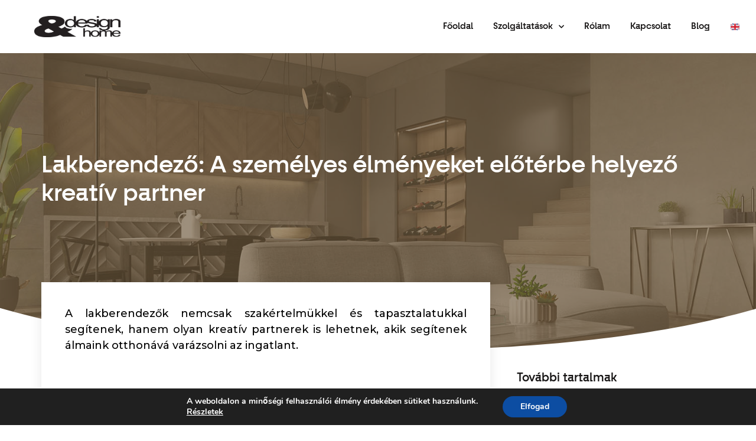

--- FILE ---
content_type: text/html; charset=UTF-8
request_url: https://anddesign.hu/blog/lakberendezo-a-szemelyes-elmenyeket-eloterbe-helyezo-kreativ-partner/
body_size: 109393
content:
<!DOCTYPE html>
<html lang="hu-HU">
<head>
	<meta charset="UTF-8">
		<meta name='robots' content='index, follow, max-image-preview:large, max-snippet:-1, max-video-preview:-1' />

	<!-- This site is optimized with the Yoast SEO plugin v21.7 - https://yoast.com/wordpress/plugins/seo/ -->
	<title>Lakberendező: A személyes élményeket előtérbe helyező kreatív partner - AndDesign - Szakala Andrea lakberendező</title>
	<link rel="canonical" href="https://anddesign.hu/blog/lakberendezo-a-szemelyes-elmenyeket-eloterbe-helyezo-kreativ-partner/" />
	<meta property="og:locale" content="hu_HU" />
	<meta property="og:type" content="article" />
	<meta property="og:title" content="Lakberendező: A személyes élményeket előtérbe helyező kreatív partner" />
	<meta property="og:description" content="A lakberendezők nemcsak szakértelmükkel és tapasztalatukkal segítenek, hanem olyan kreatív partnerek is lehetnek, akik segítenek álmaink otthonává varázsolni az ingatlant." />
	<meta property="og:url" content="https://anddesign.hu/blog/lakberendezo-a-szemelyes-elmenyeket-eloterbe-helyezo-kreativ-partner/" />
	<meta property="og:site_name" content="AndDesign - Szakala Andrea lakberendező" />
	<meta property="article:publisher" content="https://www.facebook.com/Anddesign-288797057811857/?fref=ts" />
	<meta property="article:published_time" content="2023-08-21T09:54:12+00:00" />
	<meta property="article:modified_time" content="2023-08-24T09:59:34+00:00" />
	<meta property="og:image" content="https://anddesign.hu/wp-content/uploads/2023/05/Minimalista-iranyzat-a-lakberendezesben-AndDesign-Szakala-Andrea.jpg" />
	<meta property="og:image:width" content="1500" />
	<meta property="og:image:height" content="1000" />
	<meta property="og:image:type" content="image/jpeg" />
	<meta name="author" content="Máté" />
	<meta name="twitter:card" content="summary_large_image" />
	<meta name="twitter:label1" content="Szerző:" />
	<meta name="twitter:data1" content="Máté" />
	<meta name="twitter:label2" content="Becsült olvasási idő" />
	<meta name="twitter:data2" content="4 perc" />
	<script type="application/ld+json" class="yoast-schema-graph">{"@context":"https://schema.org","@graph":[{"@type":"WebPage","@id":"https://anddesign.hu/blog/lakberendezo-a-szemelyes-elmenyeket-eloterbe-helyezo-kreativ-partner/","url":"https://anddesign.hu/blog/lakberendezo-a-szemelyes-elmenyeket-eloterbe-helyezo-kreativ-partner/","name":"Lakberendező: A személyes élményeket előtérbe helyező kreatív partner - AndDesign - Szakala Andrea lakberendező","isPartOf":{"@id":"https://anddesign.hu/#website"},"primaryImageOfPage":{"@id":"https://anddesign.hu/blog/lakberendezo-a-szemelyes-elmenyeket-eloterbe-helyezo-kreativ-partner/#primaryimage"},"image":{"@id":"https://anddesign.hu/blog/lakberendezo-a-szemelyes-elmenyeket-eloterbe-helyezo-kreativ-partner/#primaryimage"},"thumbnailUrl":"https://anddesign.hu/wp-content/uploads/2023/03/Teljeskoru-kivitelezes-Anddesign.jpg","datePublished":"2023-08-21T09:54:12+00:00","dateModified":"2023-08-24T09:59:34+00:00","author":{"@id":"https://anddesign.hu/#/schema/person/cfb456823282fdf25dccb28d4f9cac63"},"breadcrumb":{"@id":"https://anddesign.hu/blog/lakberendezo-a-szemelyes-elmenyeket-eloterbe-helyezo-kreativ-partner/#breadcrumb"},"inLanguage":"hu","potentialAction":[{"@type":"ReadAction","target":["https://anddesign.hu/blog/lakberendezo-a-szemelyes-elmenyeket-eloterbe-helyezo-kreativ-partner/"]}]},{"@type":"ImageObject","inLanguage":"hu","@id":"https://anddesign.hu/blog/lakberendezo-a-szemelyes-elmenyeket-eloterbe-helyezo-kreativ-partner/#primaryimage","url":"https://anddesign.hu/wp-content/uploads/2023/03/Teljeskoru-kivitelezes-Anddesign.jpg","contentUrl":"https://anddesign.hu/wp-content/uploads/2023/03/Teljeskoru-kivitelezes-Anddesign.jpg","width":1500,"height":1000},{"@type":"BreadcrumbList","@id":"https://anddesign.hu/blog/lakberendezo-a-szemelyes-elmenyeket-eloterbe-helyezo-kreativ-partner/#breadcrumb","itemListElement":[{"@type":"ListItem","position":1,"name":"Kezdőlap","item":"https://anddesign.hu/"},{"@type":"ListItem","position":2,"name":"Lakberendező: A személyes élményeket előtérbe helyező kreatív partner"}]},{"@type":"WebSite","@id":"https://anddesign.hu/#website","url":"https://anddesign.hu/","name":"AndDesign - Szakala Andrea lakberendező","description":"Az álmoktól a megvalósításig","potentialAction":[{"@type":"SearchAction","target":{"@type":"EntryPoint","urlTemplate":"https://anddesign.hu/?s={search_term_string}"},"query-input":"required name=search_term_string"}],"inLanguage":"hu"},{"@type":"Person","@id":"https://anddesign.hu/#/schema/person/cfb456823282fdf25dccb28d4f9cac63","name":"Máté","image":{"@type":"ImageObject","inLanguage":"hu","@id":"https://anddesign.hu/#/schema/person/image/","url":"https://secure.gravatar.com/avatar/b0c4cacfec67e8684366d793a2edbbec?s=96&d=mm&r=g","contentUrl":"https://secure.gravatar.com/avatar/b0c4cacfec67e8684366d793a2edbbec?s=96&d=mm&r=g","caption":"Máté"},"url":"https://anddesign.hu/blog/author/mateonmark-hu/"}]}</script>
	<!-- / Yoast SEO plugin. -->


<link rel="alternate" type="application/rss+xml" title="AndDesign - Szakala Andrea lakberendező &raquo; hírcsatorna" href="https://anddesign.hu/feed/" />
<link rel="alternate" type="application/rss+xml" title="AndDesign - Szakala Andrea lakberendező &raquo; hozzászólás hírcsatorna" href="https://anddesign.hu/comments/feed/" />
<link rel="alternate" type="application/rss+xml" title="AndDesign - Szakala Andrea lakberendező &raquo; Lakberendező: A személyes élményeket előtérbe helyező kreatív partner hozzászólás hírcsatorna" href="https://anddesign.hu/blog/lakberendezo-a-szemelyes-elmenyeket-eloterbe-helyezo-kreativ-partner/feed/" />
		<!-- This site uses the Google Analytics by MonsterInsights plugin v8.23.0 - Using Analytics tracking - https://www.monsterinsights.com/ -->
							<script src="//www.googletagmanager.com/gtag/js?id=G-N6HH67P15X"  data-cfasync="false" data-wpfc-render="false" async></script>
			<script data-cfasync="false" data-wpfc-render="false">
				var mi_version = '8.23.0';
				var mi_track_user = true;
				var mi_no_track_reason = '';
				
								var disableStrs = [
										'ga-disable-G-N6HH67P15X',
									];

				/* Function to detect opted out users */
				function __gtagTrackerIsOptedOut() {
					for (var index = 0; index < disableStrs.length; index++) {
						if (document.cookie.indexOf(disableStrs[index] + '=true') > -1) {
							return true;
						}
					}

					return false;
				}

				/* Disable tracking if the opt-out cookie exists. */
				if (__gtagTrackerIsOptedOut()) {
					for (var index = 0; index < disableStrs.length; index++) {
						window[disableStrs[index]] = true;
					}
				}

				/* Opt-out function */
				function __gtagTrackerOptout() {
					for (var index = 0; index < disableStrs.length; index++) {
						document.cookie = disableStrs[index] + '=true; expires=Thu, 31 Dec 2099 23:59:59 UTC; path=/';
						window[disableStrs[index]] = true;
					}
				}

				if ('undefined' === typeof gaOptout) {
					function gaOptout() {
						__gtagTrackerOptout();
					}
				}
								window.dataLayer = window.dataLayer || [];

				window.MonsterInsightsDualTracker = {
					helpers: {},
					trackers: {},
				};
				if (mi_track_user) {
					function __gtagDataLayer() {
						dataLayer.push(arguments);
					}

					function __gtagTracker(type, name, parameters) {
						if (!parameters) {
							parameters = {};
						}

						if (parameters.send_to) {
							__gtagDataLayer.apply(null, arguments);
							return;
						}

						if (type === 'event') {
														parameters.send_to = monsterinsights_frontend.v4_id;
							var hookName = name;
							if (typeof parameters['event_category'] !== 'undefined') {
								hookName = parameters['event_category'] + ':' + name;
							}

							if (typeof MonsterInsightsDualTracker.trackers[hookName] !== 'undefined') {
								MonsterInsightsDualTracker.trackers[hookName](parameters);
							} else {
								__gtagDataLayer('event', name, parameters);
							}
							
						} else {
							__gtagDataLayer.apply(null, arguments);
						}
					}

					__gtagTracker('js', new Date());
					__gtagTracker('set', {
						'developer_id.dZGIzZG': true,
											});
										__gtagTracker('config', 'G-N6HH67P15X', {"forceSSL":"true","link_attribution":"true"} );
															window.gtag = __gtagTracker;										(function () {
						/* https://developers.google.com/analytics/devguides/collection/analyticsjs/ */
						/* ga and __gaTracker compatibility shim. */
						var noopfn = function () {
							return null;
						};
						var newtracker = function () {
							return new Tracker();
						};
						var Tracker = function () {
							return null;
						};
						var p = Tracker.prototype;
						p.get = noopfn;
						p.set = noopfn;
						p.send = function () {
							var args = Array.prototype.slice.call(arguments);
							args.unshift('send');
							__gaTracker.apply(null, args);
						};
						var __gaTracker = function () {
							var len = arguments.length;
							if (len === 0) {
								return;
							}
							var f = arguments[len - 1];
							if (typeof f !== 'object' || f === null || typeof f.hitCallback !== 'function') {
								if ('send' === arguments[0]) {
									var hitConverted, hitObject = false, action;
									if ('event' === arguments[1]) {
										if ('undefined' !== typeof arguments[3]) {
											hitObject = {
												'eventAction': arguments[3],
												'eventCategory': arguments[2],
												'eventLabel': arguments[4],
												'value': arguments[5] ? arguments[5] : 1,
											}
										}
									}
									if ('pageview' === arguments[1]) {
										if ('undefined' !== typeof arguments[2]) {
											hitObject = {
												'eventAction': 'page_view',
												'page_path': arguments[2],
											}
										}
									}
									if (typeof arguments[2] === 'object') {
										hitObject = arguments[2];
									}
									if (typeof arguments[5] === 'object') {
										Object.assign(hitObject, arguments[5]);
									}
									if ('undefined' !== typeof arguments[1].hitType) {
										hitObject = arguments[1];
										if ('pageview' === hitObject.hitType) {
											hitObject.eventAction = 'page_view';
										}
									}
									if (hitObject) {
										action = 'timing' === arguments[1].hitType ? 'timing_complete' : hitObject.eventAction;
										hitConverted = mapArgs(hitObject);
										__gtagTracker('event', action, hitConverted);
									}
								}
								return;
							}

							function mapArgs(args) {
								var arg, hit = {};
								var gaMap = {
									'eventCategory': 'event_category',
									'eventAction': 'event_action',
									'eventLabel': 'event_label',
									'eventValue': 'event_value',
									'nonInteraction': 'non_interaction',
									'timingCategory': 'event_category',
									'timingVar': 'name',
									'timingValue': 'value',
									'timingLabel': 'event_label',
									'page': 'page_path',
									'location': 'page_location',
									'title': 'page_title',
									'referrer' : 'page_referrer',
								};
								for (arg in args) {
																		if (!(!args.hasOwnProperty(arg) || !gaMap.hasOwnProperty(arg))) {
										hit[gaMap[arg]] = args[arg];
									} else {
										hit[arg] = args[arg];
									}
								}
								return hit;
							}

							try {
								f.hitCallback();
							} catch (ex) {
							}
						};
						__gaTracker.create = newtracker;
						__gaTracker.getByName = newtracker;
						__gaTracker.getAll = function () {
							return [];
						};
						__gaTracker.remove = noopfn;
						__gaTracker.loaded = true;
						window['__gaTracker'] = __gaTracker;
					})();
									} else {
										console.log("");
					(function () {
						function __gtagTracker() {
							return null;
						}

						window['__gtagTracker'] = __gtagTracker;
						window['gtag'] = __gtagTracker;
					})();
									}
			</script>
				<!-- / Google Analytics by MonsterInsights -->
		<script>
window._wpemojiSettings = {"baseUrl":"https:\/\/s.w.org\/images\/core\/emoji\/14.0.0\/72x72\/","ext":".png","svgUrl":"https:\/\/s.w.org\/images\/core\/emoji\/14.0.0\/svg\/","svgExt":".svg","source":{"concatemoji":"https:\/\/anddesign.hu\/wp-includes\/js\/wp-emoji-release.min.js?ver=6.4.7"}};
/*! This file is auto-generated */
!function(i,n){var o,s,e;function c(e){try{var t={supportTests:e,timestamp:(new Date).valueOf()};sessionStorage.setItem(o,JSON.stringify(t))}catch(e){}}function p(e,t,n){e.clearRect(0,0,e.canvas.width,e.canvas.height),e.fillText(t,0,0);var t=new Uint32Array(e.getImageData(0,0,e.canvas.width,e.canvas.height).data),r=(e.clearRect(0,0,e.canvas.width,e.canvas.height),e.fillText(n,0,0),new Uint32Array(e.getImageData(0,0,e.canvas.width,e.canvas.height).data));return t.every(function(e,t){return e===r[t]})}function u(e,t,n){switch(t){case"flag":return n(e,"\ud83c\udff3\ufe0f\u200d\u26a7\ufe0f","\ud83c\udff3\ufe0f\u200b\u26a7\ufe0f")?!1:!n(e,"\ud83c\uddfa\ud83c\uddf3","\ud83c\uddfa\u200b\ud83c\uddf3")&&!n(e,"\ud83c\udff4\udb40\udc67\udb40\udc62\udb40\udc65\udb40\udc6e\udb40\udc67\udb40\udc7f","\ud83c\udff4\u200b\udb40\udc67\u200b\udb40\udc62\u200b\udb40\udc65\u200b\udb40\udc6e\u200b\udb40\udc67\u200b\udb40\udc7f");case"emoji":return!n(e,"\ud83e\udef1\ud83c\udffb\u200d\ud83e\udef2\ud83c\udfff","\ud83e\udef1\ud83c\udffb\u200b\ud83e\udef2\ud83c\udfff")}return!1}function f(e,t,n){var r="undefined"!=typeof WorkerGlobalScope&&self instanceof WorkerGlobalScope?new OffscreenCanvas(300,150):i.createElement("canvas"),a=r.getContext("2d",{willReadFrequently:!0}),o=(a.textBaseline="top",a.font="600 32px Arial",{});return e.forEach(function(e){o[e]=t(a,e,n)}),o}function t(e){var t=i.createElement("script");t.src=e,t.defer=!0,i.head.appendChild(t)}"undefined"!=typeof Promise&&(o="wpEmojiSettingsSupports",s=["flag","emoji"],n.supports={everything:!0,everythingExceptFlag:!0},e=new Promise(function(e){i.addEventListener("DOMContentLoaded",e,{once:!0})}),new Promise(function(t){var n=function(){try{var e=JSON.parse(sessionStorage.getItem(o));if("object"==typeof e&&"number"==typeof e.timestamp&&(new Date).valueOf()<e.timestamp+604800&&"object"==typeof e.supportTests)return e.supportTests}catch(e){}return null}();if(!n){if("undefined"!=typeof Worker&&"undefined"!=typeof OffscreenCanvas&&"undefined"!=typeof URL&&URL.createObjectURL&&"undefined"!=typeof Blob)try{var e="postMessage("+f.toString()+"("+[JSON.stringify(s),u.toString(),p.toString()].join(",")+"));",r=new Blob([e],{type:"text/javascript"}),a=new Worker(URL.createObjectURL(r),{name:"wpTestEmojiSupports"});return void(a.onmessage=function(e){c(n=e.data),a.terminate(),t(n)})}catch(e){}c(n=f(s,u,p))}t(n)}).then(function(e){for(var t in e)n.supports[t]=e[t],n.supports.everything=n.supports.everything&&n.supports[t],"flag"!==t&&(n.supports.everythingExceptFlag=n.supports.everythingExceptFlag&&n.supports[t]);n.supports.everythingExceptFlag=n.supports.everythingExceptFlag&&!n.supports.flag,n.DOMReady=!1,n.readyCallback=function(){n.DOMReady=!0}}).then(function(){return e}).then(function(){var e;n.supports.everything||(n.readyCallback(),(e=n.source||{}).concatemoji?t(e.concatemoji):e.wpemoji&&e.twemoji&&(t(e.twemoji),t(e.wpemoji)))}))}((window,document),window._wpemojiSettings);
</script>
<style id='wp-emoji-styles-inline-css'>

	img.wp-smiley, img.emoji {
		display: inline !important;
		border: none !important;
		box-shadow: none !important;
		height: 1em !important;
		width: 1em !important;
		margin: 0 0.07em !important;
		vertical-align: -0.1em !important;
		background: none !important;
		padding: 0 !important;
	}
</style>
<style id='classic-theme-styles-inline-css'>
/*! This file is auto-generated */
.wp-block-button__link{color:#fff;background-color:#32373c;border-radius:9999px;box-shadow:none;text-decoration:none;padding:calc(.667em + 2px) calc(1.333em + 2px);font-size:1.125em}.wp-block-file__button{background:#32373c;color:#fff;text-decoration:none}
</style>
<style id='global-styles-inline-css'>
body{--wp--preset--color--black: #000000;--wp--preset--color--cyan-bluish-gray: #abb8c3;--wp--preset--color--white: #ffffff;--wp--preset--color--pale-pink: #f78da7;--wp--preset--color--vivid-red: #cf2e2e;--wp--preset--color--luminous-vivid-orange: #ff6900;--wp--preset--color--luminous-vivid-amber: #fcb900;--wp--preset--color--light-green-cyan: #7bdcb5;--wp--preset--color--vivid-green-cyan: #00d084;--wp--preset--color--pale-cyan-blue: #8ed1fc;--wp--preset--color--vivid-cyan-blue: #0693e3;--wp--preset--color--vivid-purple: #9b51e0;--wp--preset--gradient--vivid-cyan-blue-to-vivid-purple: linear-gradient(135deg,rgba(6,147,227,1) 0%,rgb(155,81,224) 100%);--wp--preset--gradient--light-green-cyan-to-vivid-green-cyan: linear-gradient(135deg,rgb(122,220,180) 0%,rgb(0,208,130) 100%);--wp--preset--gradient--luminous-vivid-amber-to-luminous-vivid-orange: linear-gradient(135deg,rgba(252,185,0,1) 0%,rgba(255,105,0,1) 100%);--wp--preset--gradient--luminous-vivid-orange-to-vivid-red: linear-gradient(135deg,rgba(255,105,0,1) 0%,rgb(207,46,46) 100%);--wp--preset--gradient--very-light-gray-to-cyan-bluish-gray: linear-gradient(135deg,rgb(238,238,238) 0%,rgb(169,184,195) 100%);--wp--preset--gradient--cool-to-warm-spectrum: linear-gradient(135deg,rgb(74,234,220) 0%,rgb(151,120,209) 20%,rgb(207,42,186) 40%,rgb(238,44,130) 60%,rgb(251,105,98) 80%,rgb(254,248,76) 100%);--wp--preset--gradient--blush-light-purple: linear-gradient(135deg,rgb(255,206,236) 0%,rgb(152,150,240) 100%);--wp--preset--gradient--blush-bordeaux: linear-gradient(135deg,rgb(254,205,165) 0%,rgb(254,45,45) 50%,rgb(107,0,62) 100%);--wp--preset--gradient--luminous-dusk: linear-gradient(135deg,rgb(255,203,112) 0%,rgb(199,81,192) 50%,rgb(65,88,208) 100%);--wp--preset--gradient--pale-ocean: linear-gradient(135deg,rgb(255,245,203) 0%,rgb(182,227,212) 50%,rgb(51,167,181) 100%);--wp--preset--gradient--electric-grass: linear-gradient(135deg,rgb(202,248,128) 0%,rgb(113,206,126) 100%);--wp--preset--gradient--midnight: linear-gradient(135deg,rgb(2,3,129) 0%,rgb(40,116,252) 100%);--wp--preset--font-size--small: 13px;--wp--preset--font-size--medium: 20px;--wp--preset--font-size--large: 36px;--wp--preset--font-size--x-large: 42px;--wp--preset--spacing--20: 0.44rem;--wp--preset--spacing--30: 0.67rem;--wp--preset--spacing--40: 1rem;--wp--preset--spacing--50: 1.5rem;--wp--preset--spacing--60: 2.25rem;--wp--preset--spacing--70: 3.38rem;--wp--preset--spacing--80: 5.06rem;--wp--preset--shadow--natural: 6px 6px 9px rgba(0, 0, 0, 0.2);--wp--preset--shadow--deep: 12px 12px 50px rgba(0, 0, 0, 0.4);--wp--preset--shadow--sharp: 6px 6px 0px rgba(0, 0, 0, 0.2);--wp--preset--shadow--outlined: 6px 6px 0px -3px rgba(255, 255, 255, 1), 6px 6px rgba(0, 0, 0, 1);--wp--preset--shadow--crisp: 6px 6px 0px rgba(0, 0, 0, 1);}:where(.is-layout-flex){gap: 0.5em;}:where(.is-layout-grid){gap: 0.5em;}body .is-layout-flow > .alignleft{float: left;margin-inline-start: 0;margin-inline-end: 2em;}body .is-layout-flow > .alignright{float: right;margin-inline-start: 2em;margin-inline-end: 0;}body .is-layout-flow > .aligncenter{margin-left: auto !important;margin-right: auto !important;}body .is-layout-constrained > .alignleft{float: left;margin-inline-start: 0;margin-inline-end: 2em;}body .is-layout-constrained > .alignright{float: right;margin-inline-start: 2em;margin-inline-end: 0;}body .is-layout-constrained > .aligncenter{margin-left: auto !important;margin-right: auto !important;}body .is-layout-constrained > :where(:not(.alignleft):not(.alignright):not(.alignfull)){max-width: var(--wp--style--global--content-size);margin-left: auto !important;margin-right: auto !important;}body .is-layout-constrained > .alignwide{max-width: var(--wp--style--global--wide-size);}body .is-layout-flex{display: flex;}body .is-layout-flex{flex-wrap: wrap;align-items: center;}body .is-layout-flex > *{margin: 0;}body .is-layout-grid{display: grid;}body .is-layout-grid > *{margin: 0;}:where(.wp-block-columns.is-layout-flex){gap: 2em;}:where(.wp-block-columns.is-layout-grid){gap: 2em;}:where(.wp-block-post-template.is-layout-flex){gap: 1.25em;}:where(.wp-block-post-template.is-layout-grid){gap: 1.25em;}.has-black-color{color: var(--wp--preset--color--black) !important;}.has-cyan-bluish-gray-color{color: var(--wp--preset--color--cyan-bluish-gray) !important;}.has-white-color{color: var(--wp--preset--color--white) !important;}.has-pale-pink-color{color: var(--wp--preset--color--pale-pink) !important;}.has-vivid-red-color{color: var(--wp--preset--color--vivid-red) !important;}.has-luminous-vivid-orange-color{color: var(--wp--preset--color--luminous-vivid-orange) !important;}.has-luminous-vivid-amber-color{color: var(--wp--preset--color--luminous-vivid-amber) !important;}.has-light-green-cyan-color{color: var(--wp--preset--color--light-green-cyan) !important;}.has-vivid-green-cyan-color{color: var(--wp--preset--color--vivid-green-cyan) !important;}.has-pale-cyan-blue-color{color: var(--wp--preset--color--pale-cyan-blue) !important;}.has-vivid-cyan-blue-color{color: var(--wp--preset--color--vivid-cyan-blue) !important;}.has-vivid-purple-color{color: var(--wp--preset--color--vivid-purple) !important;}.has-black-background-color{background-color: var(--wp--preset--color--black) !important;}.has-cyan-bluish-gray-background-color{background-color: var(--wp--preset--color--cyan-bluish-gray) !important;}.has-white-background-color{background-color: var(--wp--preset--color--white) !important;}.has-pale-pink-background-color{background-color: var(--wp--preset--color--pale-pink) !important;}.has-vivid-red-background-color{background-color: var(--wp--preset--color--vivid-red) !important;}.has-luminous-vivid-orange-background-color{background-color: var(--wp--preset--color--luminous-vivid-orange) !important;}.has-luminous-vivid-amber-background-color{background-color: var(--wp--preset--color--luminous-vivid-amber) !important;}.has-light-green-cyan-background-color{background-color: var(--wp--preset--color--light-green-cyan) !important;}.has-vivid-green-cyan-background-color{background-color: var(--wp--preset--color--vivid-green-cyan) !important;}.has-pale-cyan-blue-background-color{background-color: var(--wp--preset--color--pale-cyan-blue) !important;}.has-vivid-cyan-blue-background-color{background-color: var(--wp--preset--color--vivid-cyan-blue) !important;}.has-vivid-purple-background-color{background-color: var(--wp--preset--color--vivid-purple) !important;}.has-black-border-color{border-color: var(--wp--preset--color--black) !important;}.has-cyan-bluish-gray-border-color{border-color: var(--wp--preset--color--cyan-bluish-gray) !important;}.has-white-border-color{border-color: var(--wp--preset--color--white) !important;}.has-pale-pink-border-color{border-color: var(--wp--preset--color--pale-pink) !important;}.has-vivid-red-border-color{border-color: var(--wp--preset--color--vivid-red) !important;}.has-luminous-vivid-orange-border-color{border-color: var(--wp--preset--color--luminous-vivid-orange) !important;}.has-luminous-vivid-amber-border-color{border-color: var(--wp--preset--color--luminous-vivid-amber) !important;}.has-light-green-cyan-border-color{border-color: var(--wp--preset--color--light-green-cyan) !important;}.has-vivid-green-cyan-border-color{border-color: var(--wp--preset--color--vivid-green-cyan) !important;}.has-pale-cyan-blue-border-color{border-color: var(--wp--preset--color--pale-cyan-blue) !important;}.has-vivid-cyan-blue-border-color{border-color: var(--wp--preset--color--vivid-cyan-blue) !important;}.has-vivid-purple-border-color{border-color: var(--wp--preset--color--vivid-purple) !important;}.has-vivid-cyan-blue-to-vivid-purple-gradient-background{background: var(--wp--preset--gradient--vivid-cyan-blue-to-vivid-purple) !important;}.has-light-green-cyan-to-vivid-green-cyan-gradient-background{background: var(--wp--preset--gradient--light-green-cyan-to-vivid-green-cyan) !important;}.has-luminous-vivid-amber-to-luminous-vivid-orange-gradient-background{background: var(--wp--preset--gradient--luminous-vivid-amber-to-luminous-vivid-orange) !important;}.has-luminous-vivid-orange-to-vivid-red-gradient-background{background: var(--wp--preset--gradient--luminous-vivid-orange-to-vivid-red) !important;}.has-very-light-gray-to-cyan-bluish-gray-gradient-background{background: var(--wp--preset--gradient--very-light-gray-to-cyan-bluish-gray) !important;}.has-cool-to-warm-spectrum-gradient-background{background: var(--wp--preset--gradient--cool-to-warm-spectrum) !important;}.has-blush-light-purple-gradient-background{background: var(--wp--preset--gradient--blush-light-purple) !important;}.has-blush-bordeaux-gradient-background{background: var(--wp--preset--gradient--blush-bordeaux) !important;}.has-luminous-dusk-gradient-background{background: var(--wp--preset--gradient--luminous-dusk) !important;}.has-pale-ocean-gradient-background{background: var(--wp--preset--gradient--pale-ocean) !important;}.has-electric-grass-gradient-background{background: var(--wp--preset--gradient--electric-grass) !important;}.has-midnight-gradient-background{background: var(--wp--preset--gradient--midnight) !important;}.has-small-font-size{font-size: var(--wp--preset--font-size--small) !important;}.has-medium-font-size{font-size: var(--wp--preset--font-size--medium) !important;}.has-large-font-size{font-size: var(--wp--preset--font-size--large) !important;}.has-x-large-font-size{font-size: var(--wp--preset--font-size--x-large) !important;}
.wp-block-navigation a:where(:not(.wp-element-button)){color: inherit;}
:where(.wp-block-post-template.is-layout-flex){gap: 1.25em;}:where(.wp-block-post-template.is-layout-grid){gap: 1.25em;}
:where(.wp-block-columns.is-layout-flex){gap: 2em;}:where(.wp-block-columns.is-layout-grid){gap: 2em;}
.wp-block-pullquote{font-size: 1.5em;line-height: 1.6;}
</style>
<link rel='stylesheet' id='hello-elementor-css' href='https://anddesign.hu/wp-content/themes/hello-elementor/style.min.css?ver=2.9.0' media='all' />
<link rel='stylesheet' id='hello-elementor-theme-style-css' href='https://anddesign.hu/wp-content/themes/hello-elementor/theme.min.css?ver=2.9.0' media='all' />
<link rel='stylesheet' id='elementor-icons-css' href='https://anddesign.hu/wp-content/plugins/elementor/assets/lib/eicons/css/elementor-icons.min.css?ver=5.25.0' media='all' />
<link rel='stylesheet' id='elementor-frontend-css' href='https://anddesign.hu/wp-content/plugins/elementor/assets/css/frontend.min.css?ver=3.18.2' media='all' />
<link rel='stylesheet' id='swiper-css' href='https://anddesign.hu/wp-content/plugins/elementor/assets/lib/swiper/css/swiper.min.css?ver=5.3.6' media='all' />
<link rel='stylesheet' id='elementor-post-999-css' href='https://anddesign.hu/wp-content/uploads/elementor/css/post-999.css?ver=1702826564' media='all' />
<link rel='stylesheet' id='elementor-pro-css' href='https://anddesign.hu/wp-content/plugins/elementor-pro/assets/css/frontend.min.css?ver=3.18.1' media='all' />
<link rel='stylesheet' id='elementor-global-css' href='https://anddesign.hu/wp-content/uploads/elementor/css/global.css?ver=1702826564' media='all' />
<link rel='stylesheet' id='elementor-post-1781-css' href='https://anddesign.hu/wp-content/uploads/elementor/css/post-1781.css?ver=1702843863' media='all' />
<link rel='stylesheet' id='moove_gdpr_frontend-css' href='https://anddesign.hu/wp-content/plugins/gdpr-cookie-compliance/dist/styles/gdpr-main.css?ver=4.12.8' media='all' />
<style id='moove_gdpr_frontend-inline-css'>
#moove_gdpr_cookie_modal,#moove_gdpr_cookie_info_bar,.gdpr_cookie_settings_shortcode_content{font-family:Nunito,sans-serif}#moove_gdpr_save_popup_settings_button{background-color:#373737;color:#fff}#moove_gdpr_save_popup_settings_button:hover{background-color:#000}#moove_gdpr_cookie_info_bar .moove-gdpr-info-bar-container .moove-gdpr-info-bar-content a.mgbutton,#moove_gdpr_cookie_info_bar .moove-gdpr-info-bar-container .moove-gdpr-info-bar-content button.mgbutton{background-color:#0C4DA2}#moove_gdpr_cookie_modal .moove-gdpr-modal-content .moove-gdpr-modal-footer-content .moove-gdpr-button-holder a.mgbutton,#moove_gdpr_cookie_modal .moove-gdpr-modal-content .moove-gdpr-modal-footer-content .moove-gdpr-button-holder button.mgbutton,.gdpr_cookie_settings_shortcode_content .gdpr-shr-button.button-green{background-color:#0C4DA2;border-color:#0C4DA2}#moove_gdpr_cookie_modal .moove-gdpr-modal-content .moove-gdpr-modal-footer-content .moove-gdpr-button-holder a.mgbutton:hover,#moove_gdpr_cookie_modal .moove-gdpr-modal-content .moove-gdpr-modal-footer-content .moove-gdpr-button-holder button.mgbutton:hover,.gdpr_cookie_settings_shortcode_content .gdpr-shr-button.button-green:hover{background-color:#fff;color:#0C4DA2}#moove_gdpr_cookie_modal .moove-gdpr-modal-content .moove-gdpr-modal-close i,#moove_gdpr_cookie_modal .moove-gdpr-modal-content .moove-gdpr-modal-close span.gdpr-icon{background-color:#0C4DA2;border:1px solid #0C4DA2}#moove_gdpr_cookie_info_bar span.change-settings-button.focus-g,#moove_gdpr_cookie_info_bar span.change-settings-button:focus,#moove_gdpr_cookie_info_bar button.change-settings-button.focus-g,#moove_gdpr_cookie_info_bar button.change-settings-button:focus{-webkit-box-shadow:0 0 1px 3px #0C4DA2;-moz-box-shadow:0 0 1px 3px #0C4DA2;box-shadow:0 0 1px 3px #0C4DA2}#moove_gdpr_cookie_modal .moove-gdpr-modal-content .moove-gdpr-modal-close i:hover,#moove_gdpr_cookie_modal .moove-gdpr-modal-content .moove-gdpr-modal-close span.gdpr-icon:hover,#moove_gdpr_cookie_info_bar span[data-href]>u.change-settings-button{color:#0C4DA2}#moove_gdpr_cookie_modal .moove-gdpr-modal-content .moove-gdpr-modal-left-content #moove-gdpr-menu li.menu-item-selected a span.gdpr-icon,#moove_gdpr_cookie_modal .moove-gdpr-modal-content .moove-gdpr-modal-left-content #moove-gdpr-menu li.menu-item-selected button span.gdpr-icon{color:inherit}#moove_gdpr_cookie_modal .moove-gdpr-modal-content .moove-gdpr-modal-left-content #moove-gdpr-menu li a span.gdpr-icon,#moove_gdpr_cookie_modal .moove-gdpr-modal-content .moove-gdpr-modal-left-content #moove-gdpr-menu li button span.gdpr-icon{color:inherit}#moove_gdpr_cookie_modal .gdpr-acc-link{line-height:0;font-size:0;color:transparent;position:absolute}#moove_gdpr_cookie_modal .moove-gdpr-modal-content .moove-gdpr-modal-close:hover i,#moove_gdpr_cookie_modal .moove-gdpr-modal-content .moove-gdpr-modal-left-content #moove-gdpr-menu li a,#moove_gdpr_cookie_modal .moove-gdpr-modal-content .moove-gdpr-modal-left-content #moove-gdpr-menu li button,#moove_gdpr_cookie_modal .moove-gdpr-modal-content .moove-gdpr-modal-left-content #moove-gdpr-menu li button i,#moove_gdpr_cookie_modal .moove-gdpr-modal-content .moove-gdpr-modal-left-content #moove-gdpr-menu li a i,#moove_gdpr_cookie_modal .moove-gdpr-modal-content .moove-gdpr-tab-main .moove-gdpr-tab-main-content a:hover,#moove_gdpr_cookie_info_bar.moove-gdpr-dark-scheme .moove-gdpr-info-bar-container .moove-gdpr-info-bar-content a.mgbutton:hover,#moove_gdpr_cookie_info_bar.moove-gdpr-dark-scheme .moove-gdpr-info-bar-container .moove-gdpr-info-bar-content button.mgbutton:hover,#moove_gdpr_cookie_info_bar.moove-gdpr-dark-scheme .moove-gdpr-info-bar-container .moove-gdpr-info-bar-content a:hover,#moove_gdpr_cookie_info_bar.moove-gdpr-dark-scheme .moove-gdpr-info-bar-container .moove-gdpr-info-bar-content button:hover,#moove_gdpr_cookie_info_bar.moove-gdpr-dark-scheme .moove-gdpr-info-bar-container .moove-gdpr-info-bar-content span.change-settings-button:hover,#moove_gdpr_cookie_info_bar.moove-gdpr-dark-scheme .moove-gdpr-info-bar-container .moove-gdpr-info-bar-content button.change-settings-button:hover,#moove_gdpr_cookie_info_bar.moove-gdpr-dark-scheme .moove-gdpr-info-bar-container .moove-gdpr-info-bar-content u.change-settings-button:hover,#moove_gdpr_cookie_info_bar span[data-href]>u.change-settings-button,#moove_gdpr_cookie_info_bar.moove-gdpr-dark-scheme .moove-gdpr-info-bar-container .moove-gdpr-info-bar-content a.mgbutton.focus-g,#moove_gdpr_cookie_info_bar.moove-gdpr-dark-scheme .moove-gdpr-info-bar-container .moove-gdpr-info-bar-content button.mgbutton.focus-g,#moove_gdpr_cookie_info_bar.moove-gdpr-dark-scheme .moove-gdpr-info-bar-container .moove-gdpr-info-bar-content a.focus-g,#moove_gdpr_cookie_info_bar.moove-gdpr-dark-scheme .moove-gdpr-info-bar-container .moove-gdpr-info-bar-content button.focus-g,#moove_gdpr_cookie_info_bar.moove-gdpr-dark-scheme .moove-gdpr-info-bar-container .moove-gdpr-info-bar-content a.mgbutton:focus,#moove_gdpr_cookie_info_bar.moove-gdpr-dark-scheme .moove-gdpr-info-bar-container .moove-gdpr-info-bar-content button.mgbutton:focus,#moove_gdpr_cookie_info_bar.moove-gdpr-dark-scheme .moove-gdpr-info-bar-container .moove-gdpr-info-bar-content a:focus,#moove_gdpr_cookie_info_bar.moove-gdpr-dark-scheme .moove-gdpr-info-bar-container .moove-gdpr-info-bar-content button:focus,#moove_gdpr_cookie_info_bar.moove-gdpr-dark-scheme .moove-gdpr-info-bar-container .moove-gdpr-info-bar-content span.change-settings-button.focus-g,span.change-settings-button:focus,button.change-settings-button.focus-g,button.change-settings-button:focus,#moove_gdpr_cookie_info_bar.moove-gdpr-dark-scheme .moove-gdpr-info-bar-container .moove-gdpr-info-bar-content u.change-settings-button.focus-g,#moove_gdpr_cookie_info_bar.moove-gdpr-dark-scheme .moove-gdpr-info-bar-container .moove-gdpr-info-bar-content u.change-settings-button:focus{color:#0C4DA2}#moove_gdpr_cookie_modal.gdpr_lightbox-hide{display:none}
</style>
<link rel='stylesheet' id='google-fonts-1-css' href='https://fonts.googleapis.com/css?family=Roboto%3A100%2C100italic%2C200%2C200italic%2C300%2C300italic%2C400%2C400italic%2C500%2C500italic%2C600%2C600italic%2C700%2C700italic%2C800%2C800italic%2C900%2C900italic%7CRoboto+Slab%3A100%2C100italic%2C200%2C200italic%2C300%2C300italic%2C400%2C400italic%2C500%2C500italic%2C600%2C600italic%2C700%2C700italic%2C800%2C800italic%2C900%2C900italic%7CMontserrat%3A100%2C100italic%2C200%2C200italic%2C300%2C300italic%2C400%2C400italic%2C500%2C500italic%2C600%2C600italic%2C700%2C700italic%2C800%2C800italic%2C900%2C900italic&#038;display=auto&#038;subset=latin-ext&#038;ver=6.4.7' media='all' />
<link rel='stylesheet' id='elementor-icons-shared-0-css' href='https://anddesign.hu/wp-content/plugins/elementor/assets/lib/font-awesome/css/fontawesome.min.css?ver=5.15.3' media='all' />
<link rel='stylesheet' id='elementor-icons-fa-solid-css' href='https://anddesign.hu/wp-content/plugins/elementor/assets/lib/font-awesome/css/solid.min.css?ver=5.15.3' media='all' />
<link rel="preconnect" href="https://fonts.gstatic.com/" crossorigin><script src="https://anddesign.hu/wp-content/plugins/google-analytics-for-wordpress/assets/js/frontend-gtag.min.js?ver=8.23.0" id="monsterinsights-frontend-script-js"></script>
<script data-cfasync="false" data-wpfc-render="false" id='monsterinsights-frontend-script-js-extra'>var monsterinsights_frontend = {"js_events_tracking":"true","download_extensions":"doc,pdf,ppt,zip,xls,docx,pptx,xlsx","inbound_paths":"[{\"path\":\"\\\/go\\\/\",\"label\":\"affiliate\"},{\"path\":\"\\\/recommend\\\/\",\"label\":\"affiliate\"}]","home_url":"https:\/\/anddesign.hu","hash_tracking":"false","v4_id":"G-N6HH67P15X"};</script>
<script src="https://anddesign.hu/wp-includes/js/jquery/jquery.min.js?ver=3.7.1" id="jquery-core-js"></script>
<script src="https://anddesign.hu/wp-includes/js/jquery/jquery-migrate.min.js?ver=3.4.1" id="jquery-migrate-js"></script>
<link rel="https://api.w.org/" href="https://anddesign.hu/wp-json/" /><link rel="alternate" type="application/json" href="https://anddesign.hu/wp-json/wp/v2/posts/1781" /><link rel="EditURI" type="application/rsd+xml" title="RSD" href="https://anddesign.hu/xmlrpc.php?rsd" />
<meta name="generator" content="WordPress 6.4.7" />
<link rel='shortlink' href='https://anddesign.hu/?p=1781' />
<link rel="alternate" type="application/json+oembed" href="https://anddesign.hu/wp-json/oembed/1.0/embed?url=https%3A%2F%2Fanddesign.hu%2Fblog%2Flakberendezo-a-szemelyes-elmenyeket-eloterbe-helyezo-kreativ-partner%2F" />
<link rel="alternate" type="text/xml+oembed" href="https://anddesign.hu/wp-json/oembed/1.0/embed?url=https%3A%2F%2Fanddesign.hu%2Fblog%2Flakberendezo-a-szemelyes-elmenyeket-eloterbe-helyezo-kreativ-partner%2F&#038;format=xml" />
<meta name="description" content="A lakberendezők nemcsak szakértelmükkel és tapasztalatukkal segítenek, hanem olyan kreatív partnerek is lehetnek, akik segítenek álmaink otthonává varázsolni az ingatlant.">
<meta name="generator" content="Elementor 3.18.2; features: e_dom_optimization, e_optimized_assets_loading, additional_custom_breakpoints, block_editor_assets_optimize, e_image_loading_optimization; settings: css_print_method-external, google_font-enabled, font_display-auto">
<link rel="icon" href="https://anddesign.hu/wp-content/uploads/2015/11/cropped-logo_big-32x32.gif" sizes="32x32" />
<link rel="icon" href="https://anddesign.hu/wp-content/uploads/2015/11/cropped-logo_big-192x192.gif" sizes="192x192" />
<link rel="apple-touch-icon" href="https://anddesign.hu/wp-content/uploads/2015/11/cropped-logo_big-180x180.gif" />
<meta name="msapplication-TileImage" content="https://anddesign.hu/wp-content/uploads/2015/11/cropped-logo_big-270x270.gif" />
	<meta name="viewport" content="width=device-width, initial-scale=1.0, viewport-fit=cover" /></head>
<body class="post-template post-template-elementor_canvas single single-post postid-1781 single-format-standard elementor-default elementor-template-canvas elementor-kit-999 elementor-page elementor-page-1781">
			<div data-elementor-type="wp-post" data-elementor-id="1781" class="elementor elementor-1781" data-elementor-post-type="post">
									<section class="elementor-section elementor-top-section elementor-element elementor-element-6438984 elementor-section-full_width elementor-hidden-mobile elementor-hidden-tablet elementor-section-height-default elementor-section-height-default" data-id="6438984" data-element_type="section" data-settings="{&quot;background_background&quot;:&quot;classic&quot;,&quot;sticky&quot;:&quot;top&quot;,&quot;sticky_on&quot;:[&quot;desktop&quot;,&quot;tablet&quot;,&quot;mobile&quot;],&quot;sticky_offset&quot;:0,&quot;sticky_effects_offset&quot;:0}">
						<div class="elementor-container elementor-column-gap-default">
					<div class="elementor-column elementor-col-50 elementor-top-column elementor-element elementor-element-6a7a79a4" data-id="6a7a79a4" data-element_type="column">
			<div class="elementor-widget-wrap elementor-element-populated">
								<div class="elementor-element elementor-element-6f418ee2 elementor-widget elementor-widget-image" data-id="6f418ee2" data-element_type="widget" data-widget_type="image.default">
				<div class="elementor-widget-container">
																<a href="https://anddesign.hu/">
							<img fetchpriority="high" decoding="async" width="795" height="193" src="https://anddesign.hu/wp-content/uploads/2023/03/anddesign-logo2_-4.png" class="attachment-large size-large wp-image-1047" alt="" srcset="https://anddesign.hu/wp-content/uploads/2023/03/anddesign-logo2_-4.png 795w, https://anddesign.hu/wp-content/uploads/2023/03/anddesign-logo2_-4-300x73.png 300w, https://anddesign.hu/wp-content/uploads/2023/03/anddesign-logo2_-4-768x186.png 768w" sizes="(max-width: 795px) 100vw, 795px" />								</a>
															</div>
				</div>
					</div>
		</div>
				<div class="elementor-column elementor-col-50 elementor-top-column elementor-element elementor-element-26513822" data-id="26513822" data-element_type="column">
			<div class="elementor-widget-wrap elementor-element-populated">
								<div class="elementor-element elementor-element-10f6c78f elementor-nav-menu__align-right elementor-nav-menu--dropdown-tablet elementor-nav-menu__text-align-aside elementor-nav-menu--toggle elementor-nav-menu--burger elementor-widget elementor-widget-nav-menu" data-id="10f6c78f" data-element_type="widget" data-settings="{&quot;submenu_icon&quot;:{&quot;value&quot;:&quot;&lt;i class=\&quot;fas fa-chevron-down\&quot;&gt;&lt;\/i&gt;&quot;,&quot;library&quot;:&quot;fa-solid&quot;},&quot;layout&quot;:&quot;horizontal&quot;,&quot;toggle&quot;:&quot;burger&quot;}" data-widget_type="nav-menu.default">
				<div class="elementor-widget-container">
						<nav class="elementor-nav-menu--main elementor-nav-menu__container elementor-nav-menu--layout-horizontal e--pointer-none">
				<ul id="menu-1-10f6c78f" class="elementor-nav-menu"><li class="menu-item menu-item-type-post_type menu-item-object-page menu-item-home menu-item-1032"><a href="https://anddesign.hu/" class="elementor-item">Főoldal</a></li>
<li class="menu-item menu-item-type-post_type menu-item-object-page menu-item-has-children menu-item-1033"><a href="https://anddesign.hu/szolgaltatasok/" class="elementor-item">Szolgáltatások</a>
<ul class="sub-menu elementor-nav-menu--dropdown">
	<li class="menu-item menu-item-type-post_type menu-item-object-page menu-item-1034"><a href="https://anddesign.hu/3d-latvanytervezes/" class="elementor-sub-item">3D Látványtervezés</a></li>
	<li class="menu-item menu-item-type-post_type menu-item-object-page menu-item-1037"><a href="https://anddesign.hu/lakberendezes/" class="elementor-sub-item">Lakberendezés</a></li>
	<li class="menu-item menu-item-type-post_type menu-item-object-page menu-item-1038"><a href="https://anddesign.hu/teljeskoru-kivitelezes/" class="elementor-sub-item">Teljeskörű kivitelezés</a></li>
	<li class="menu-item menu-item-type-post_type menu-item-object-page menu-item-1036"><a href="https://anddesign.hu/kerti-butorok/" class="elementor-sub-item">Kerti bútorok</a></li>
	<li class="menu-item menu-item-type-post_type menu-item-object-page menu-item-1039"><a href="https://anddesign.hu/tervezett-butoraink/" class="elementor-sub-item">Tervezett bútoraink</a></li>
	<li class="menu-item menu-item-type-post_type menu-item-object-page menu-item-1035"><a href="https://anddesign.hu/hangulatmontazs/" class="elementor-sub-item">Hangulatmontázs</a></li>
</ul>
</li>
<li class="menu-item menu-item-type-post_type menu-item-object-page menu-item-1040"><a href="https://anddesign.hu/rolam/" class="elementor-item">Rólam</a></li>
<li class="menu-item menu-item-type-post_type menu-item-object-page menu-item-1041"><a href="https://anddesign.hu/kapcsolat/" class="elementor-item">Kapcsolat</a></li>
<li class="menu-item menu-item-type-post_type menu-item-object-page menu-item-1042"><a href="https://anddesign.hu/blog/" class="elementor-item">Blog</a></li>
<li class="menu-item menu-item-type-custom menu-item-object-custom menu-item-1775"><a href="https://anddesign.hu/en/main-page" class="elementor-item">🇬🇧</a></li>
</ul>			</nav>
					<div class="elementor-menu-toggle" role="button" tabindex="0" aria-label="Menü kapcsoló" aria-expanded="false">
			<i aria-hidden="true" role="presentation" class="elementor-menu-toggle__icon--open eicon-menu-bar"></i><i aria-hidden="true" role="presentation" class="elementor-menu-toggle__icon--close eicon-close"></i>			<span class="elementor-screen-only">Menü</span>
		</div>
					<nav class="elementor-nav-menu--dropdown elementor-nav-menu__container" aria-hidden="true">
				<ul id="menu-2-10f6c78f" class="elementor-nav-menu"><li class="menu-item menu-item-type-post_type menu-item-object-page menu-item-home menu-item-1032"><a href="https://anddesign.hu/" class="elementor-item" tabindex="-1">Főoldal</a></li>
<li class="menu-item menu-item-type-post_type menu-item-object-page menu-item-has-children menu-item-1033"><a href="https://anddesign.hu/szolgaltatasok/" class="elementor-item" tabindex="-1">Szolgáltatások</a>
<ul class="sub-menu elementor-nav-menu--dropdown">
	<li class="menu-item menu-item-type-post_type menu-item-object-page menu-item-1034"><a href="https://anddesign.hu/3d-latvanytervezes/" class="elementor-sub-item" tabindex="-1">3D Látványtervezés</a></li>
	<li class="menu-item menu-item-type-post_type menu-item-object-page menu-item-1037"><a href="https://anddesign.hu/lakberendezes/" class="elementor-sub-item" tabindex="-1">Lakberendezés</a></li>
	<li class="menu-item menu-item-type-post_type menu-item-object-page menu-item-1038"><a href="https://anddesign.hu/teljeskoru-kivitelezes/" class="elementor-sub-item" tabindex="-1">Teljeskörű kivitelezés</a></li>
	<li class="menu-item menu-item-type-post_type menu-item-object-page menu-item-1036"><a href="https://anddesign.hu/kerti-butorok/" class="elementor-sub-item" tabindex="-1">Kerti bútorok</a></li>
	<li class="menu-item menu-item-type-post_type menu-item-object-page menu-item-1039"><a href="https://anddesign.hu/tervezett-butoraink/" class="elementor-sub-item" tabindex="-1">Tervezett bútoraink</a></li>
	<li class="menu-item menu-item-type-post_type menu-item-object-page menu-item-1035"><a href="https://anddesign.hu/hangulatmontazs/" class="elementor-sub-item" tabindex="-1">Hangulatmontázs</a></li>
</ul>
</li>
<li class="menu-item menu-item-type-post_type menu-item-object-page menu-item-1040"><a href="https://anddesign.hu/rolam/" class="elementor-item" tabindex="-1">Rólam</a></li>
<li class="menu-item menu-item-type-post_type menu-item-object-page menu-item-1041"><a href="https://anddesign.hu/kapcsolat/" class="elementor-item" tabindex="-1">Kapcsolat</a></li>
<li class="menu-item menu-item-type-post_type menu-item-object-page menu-item-1042"><a href="https://anddesign.hu/blog/" class="elementor-item" tabindex="-1">Blog</a></li>
<li class="menu-item menu-item-type-custom menu-item-object-custom menu-item-1775"><a href="https://anddesign.hu/en/main-page" class="elementor-item" tabindex="-1">🇬🇧</a></li>
</ul>			</nav>
				</div>
				</div>
					</div>
		</div>
							</div>
		</section>
				<section class="elementor-section elementor-top-section elementor-element elementor-element-6f5aac3e elementor-hidden-desktop elementor-section-boxed elementor-section-height-default elementor-section-height-default" data-id="6f5aac3e" data-element_type="section" data-settings="{&quot;background_background&quot;:&quot;classic&quot;,&quot;sticky&quot;:&quot;top&quot;,&quot;sticky_on&quot;:[&quot;desktop&quot;,&quot;tablet&quot;,&quot;mobile&quot;],&quot;sticky_offset&quot;:0,&quot;sticky_effects_offset&quot;:0}">
						<div class="elementor-container elementor-column-gap-default">
					<div class="elementor-column elementor-col-50 elementor-top-column elementor-element elementor-element-7af40031" data-id="7af40031" data-element_type="column">
			<div class="elementor-widget-wrap elementor-element-populated">
								<div class="elementor-element elementor-element-2bf5b094 elementor-widget elementor-widget-image" data-id="2bf5b094" data-element_type="widget" data-widget_type="image.default">
				<div class="elementor-widget-container">
																<a href="https://anddesign.hu/">
							<img fetchpriority="high" decoding="async" width="795" height="193" src="https://anddesign.hu/wp-content/uploads/2023/03/anddesign-logo2_-4.png" class="attachment-large size-large wp-image-1047" alt="" srcset="https://anddesign.hu/wp-content/uploads/2023/03/anddesign-logo2_-4.png 795w, https://anddesign.hu/wp-content/uploads/2023/03/anddesign-logo2_-4-300x73.png 300w, https://anddesign.hu/wp-content/uploads/2023/03/anddesign-logo2_-4-768x186.png 768w" sizes="(max-width: 795px) 100vw, 795px" />								</a>
															</div>
				</div>
					</div>
		</div>
				<div class="elementor-column elementor-col-50 elementor-top-column elementor-element elementor-element-113ff34b" data-id="113ff34b" data-element_type="column">
			<div class="elementor-widget-wrap elementor-element-populated">
								<div class="elementor-element elementor-element-585ad08a elementor-nav-menu__align-right elementor-nav-menu--stretch elementor-nav-menu--dropdown-tablet elementor-nav-menu__text-align-aside elementor-nav-menu--toggle elementor-nav-menu--burger elementor-widget elementor-widget-nav-menu" data-id="585ad08a" data-element_type="widget" data-settings="{&quot;submenu_icon&quot;:{&quot;value&quot;:&quot;&lt;i class=\&quot;fas fa-chevron-down\&quot;&gt;&lt;\/i&gt;&quot;,&quot;library&quot;:&quot;fa-solid&quot;},&quot;full_width&quot;:&quot;stretch&quot;,&quot;layout&quot;:&quot;horizontal&quot;,&quot;toggle&quot;:&quot;burger&quot;}" data-widget_type="nav-menu.default">
				<div class="elementor-widget-container">
						<nav class="elementor-nav-menu--main elementor-nav-menu__container elementor-nav-menu--layout-horizontal e--pointer-none">
				<ul id="menu-1-585ad08a" class="elementor-nav-menu"><li class="menu-item menu-item-type-post_type menu-item-object-page menu-item-home menu-item-1032"><a href="https://anddesign.hu/" class="elementor-item">Főoldal</a></li>
<li class="menu-item menu-item-type-post_type menu-item-object-page menu-item-has-children menu-item-1033"><a href="https://anddesign.hu/szolgaltatasok/" class="elementor-item">Szolgáltatások</a>
<ul class="sub-menu elementor-nav-menu--dropdown">
	<li class="menu-item menu-item-type-post_type menu-item-object-page menu-item-1034"><a href="https://anddesign.hu/3d-latvanytervezes/" class="elementor-sub-item">3D Látványtervezés</a></li>
	<li class="menu-item menu-item-type-post_type menu-item-object-page menu-item-1037"><a href="https://anddesign.hu/lakberendezes/" class="elementor-sub-item">Lakberendezés</a></li>
	<li class="menu-item menu-item-type-post_type menu-item-object-page menu-item-1038"><a href="https://anddesign.hu/teljeskoru-kivitelezes/" class="elementor-sub-item">Teljeskörű kivitelezés</a></li>
	<li class="menu-item menu-item-type-post_type menu-item-object-page menu-item-1036"><a href="https://anddesign.hu/kerti-butorok/" class="elementor-sub-item">Kerti bútorok</a></li>
	<li class="menu-item menu-item-type-post_type menu-item-object-page menu-item-1039"><a href="https://anddesign.hu/tervezett-butoraink/" class="elementor-sub-item">Tervezett bútoraink</a></li>
	<li class="menu-item menu-item-type-post_type menu-item-object-page menu-item-1035"><a href="https://anddesign.hu/hangulatmontazs/" class="elementor-sub-item">Hangulatmontázs</a></li>
</ul>
</li>
<li class="menu-item menu-item-type-post_type menu-item-object-page menu-item-1040"><a href="https://anddesign.hu/rolam/" class="elementor-item">Rólam</a></li>
<li class="menu-item menu-item-type-post_type menu-item-object-page menu-item-1041"><a href="https://anddesign.hu/kapcsolat/" class="elementor-item">Kapcsolat</a></li>
<li class="menu-item menu-item-type-post_type menu-item-object-page menu-item-1042"><a href="https://anddesign.hu/blog/" class="elementor-item">Blog</a></li>
<li class="menu-item menu-item-type-custom menu-item-object-custom menu-item-1775"><a href="https://anddesign.hu/en/main-page" class="elementor-item">🇬🇧</a></li>
</ul>			</nav>
					<div class="elementor-menu-toggle" role="button" tabindex="0" aria-label="Menü kapcsoló" aria-expanded="false">
			<i aria-hidden="true" role="presentation" class="elementor-menu-toggle__icon--open eicon-menu-bar"></i><i aria-hidden="true" role="presentation" class="elementor-menu-toggle__icon--close eicon-close"></i>			<span class="elementor-screen-only">Menü</span>
		</div>
					<nav class="elementor-nav-menu--dropdown elementor-nav-menu__container" aria-hidden="true">
				<ul id="menu-2-585ad08a" class="elementor-nav-menu"><li class="menu-item menu-item-type-post_type menu-item-object-page menu-item-home menu-item-1032"><a href="https://anddesign.hu/" class="elementor-item" tabindex="-1">Főoldal</a></li>
<li class="menu-item menu-item-type-post_type menu-item-object-page menu-item-has-children menu-item-1033"><a href="https://anddesign.hu/szolgaltatasok/" class="elementor-item" tabindex="-1">Szolgáltatások</a>
<ul class="sub-menu elementor-nav-menu--dropdown">
	<li class="menu-item menu-item-type-post_type menu-item-object-page menu-item-1034"><a href="https://anddesign.hu/3d-latvanytervezes/" class="elementor-sub-item" tabindex="-1">3D Látványtervezés</a></li>
	<li class="menu-item menu-item-type-post_type menu-item-object-page menu-item-1037"><a href="https://anddesign.hu/lakberendezes/" class="elementor-sub-item" tabindex="-1">Lakberendezés</a></li>
	<li class="menu-item menu-item-type-post_type menu-item-object-page menu-item-1038"><a href="https://anddesign.hu/teljeskoru-kivitelezes/" class="elementor-sub-item" tabindex="-1">Teljeskörű kivitelezés</a></li>
	<li class="menu-item menu-item-type-post_type menu-item-object-page menu-item-1036"><a href="https://anddesign.hu/kerti-butorok/" class="elementor-sub-item" tabindex="-1">Kerti bútorok</a></li>
	<li class="menu-item menu-item-type-post_type menu-item-object-page menu-item-1039"><a href="https://anddesign.hu/tervezett-butoraink/" class="elementor-sub-item" tabindex="-1">Tervezett bútoraink</a></li>
	<li class="menu-item menu-item-type-post_type menu-item-object-page menu-item-1035"><a href="https://anddesign.hu/hangulatmontazs/" class="elementor-sub-item" tabindex="-1">Hangulatmontázs</a></li>
</ul>
</li>
<li class="menu-item menu-item-type-post_type menu-item-object-page menu-item-1040"><a href="https://anddesign.hu/rolam/" class="elementor-item" tabindex="-1">Rólam</a></li>
<li class="menu-item menu-item-type-post_type menu-item-object-page menu-item-1041"><a href="https://anddesign.hu/kapcsolat/" class="elementor-item" tabindex="-1">Kapcsolat</a></li>
<li class="menu-item menu-item-type-post_type menu-item-object-page menu-item-1042"><a href="https://anddesign.hu/blog/" class="elementor-item" tabindex="-1">Blog</a></li>
<li class="menu-item menu-item-type-custom menu-item-object-custom menu-item-1775"><a href="https://anddesign.hu/en/main-page" class="elementor-item" tabindex="-1">🇬🇧</a></li>
</ul>			</nav>
				</div>
				</div>
					</div>
		</div>
							</div>
		</section>
				<section class="elementor-section elementor-top-section elementor-element elementor-element-48cc602c elementor-section-height-min-height elementor-section-stretched elementor-section-boxed elementor-section-height-default elementor-section-items-middle" data-id="48cc602c" data-element_type="section" data-settings="{&quot;background_background&quot;:&quot;classic&quot;,&quot;shape_divider_bottom&quot;:&quot;curve&quot;,&quot;stretch_section&quot;:&quot;section-stretched&quot;,&quot;shape_divider_bottom_negative&quot;:&quot;yes&quot;}">
							<div class="elementor-background-overlay"></div>
						<div class="elementor-shape elementor-shape-bottom" data-negative="true">
			<svg xmlns="http://www.w3.org/2000/svg" viewBox="0 0 1000 100" preserveAspectRatio="none">
	<path class="elementor-shape-fill" d="M500,97C126.7,96.3,0.8,19.8,0,0v100l1000,0V1C1000,19.4,873.3,97.8,500,97z"/>
</svg>		</div>
					<div class="elementor-container elementor-column-gap-default">
					<div class="elementor-column elementor-col-100 elementor-top-column elementor-element elementor-element-77773c98" data-id="77773c98" data-element_type="column">
			<div class="elementor-widget-wrap elementor-element-populated">
								<div class="elementor-element elementor-element-7cdba4c2 elementor-widget elementor-widget-heading" data-id="7cdba4c2" data-element_type="widget" data-widget_type="heading.default">
				<div class="elementor-widget-container">
			<h1 class="elementor-heading-title elementor-size-default">Lakberendező: A személyes élményeket előtérbe helyező kreatív partner</h1>		</div>
				</div>
					</div>
		</div>
							</div>
		</section>
				<section class="elementor-section elementor-top-section elementor-element elementor-element-75bad03e elementor-section-boxed elementor-section-height-default elementor-section-height-default" data-id="75bad03e" data-element_type="section" data-settings="{&quot;background_background&quot;:&quot;classic&quot;}">
						<div class="elementor-container elementor-column-gap-default">
					<div class="elementor-column elementor-col-66 elementor-top-column elementor-element elementor-element-3ae32e0f" data-id="3ae32e0f" data-element_type="column" data-settings="{&quot;background_background&quot;:&quot;classic&quot;}">
			<div class="elementor-widget-wrap elementor-element-populated">
								<div class="elementor-element elementor-element-2484038d elementor-widget elementor-widget-theme-post-excerpt" data-id="2484038d" data-element_type="widget" data-widget_type="theme-post-excerpt.default">
				<div class="elementor-widget-container">
			A lakberendezők nemcsak szakértelmükkel és tapasztalatukkal segítenek, hanem olyan kreatív partnerek is lehetnek, akik segítenek álmaink otthonává varázsolni az ingatlant.		</div>
				</div>
				<div class="elementor-element elementor-element-3810906d elementor-widget elementor-widget-image" data-id="3810906d" data-element_type="widget" data-widget_type="image.default">
				<div class="elementor-widget-container">
															<img decoding="async" width="800" height="534" src="https://anddesign.hu/wp-content/uploads/2023/03/Teljeskoru-kivitelezes-Anddesign-1024x683.jpg" class="attachment-large size-large wp-image-1160" alt="" srcset="https://anddesign.hu/wp-content/uploads/2023/03/Teljeskoru-kivitelezes-Anddesign-1024x683.jpg 1024w, https://anddesign.hu/wp-content/uploads/2023/03/Teljeskoru-kivitelezes-Anddesign-300x200.jpg 300w, https://anddesign.hu/wp-content/uploads/2023/03/Teljeskoru-kivitelezes-Anddesign-768x512.jpg 768w, https://anddesign.hu/wp-content/uploads/2023/03/Teljeskoru-kivitelezes-Anddesign.jpg 1500w" sizes="(max-width: 800px) 100vw, 800px" />															</div>
				</div>
				<div class="elementor-element elementor-element-6f3c538d elementor-drop-cap-yes elementor-drop-cap-view-default elementor-widget elementor-widget-text-editor" data-id="6f3c538d" data-element_type="widget" data-settings="{&quot;drop_cap&quot;:&quot;yes&quot;}" data-widget_type="text-editor.default">
				<div class="elementor-widget-container">
							<p>A<span style="font-weight: 400;">mikor az emberek otthonuk berendezésére gondolnak, sokan azt a kérdést teszik fel maguknak, hogy szükségük van-e egy lakberendezőre. Az egyéni ízlés és a kreatív önkifejezés szempontjából azonban érdemes megfontolni, hogy egy lakberendező segítségével milyen új perspektívákat és élményeket hozhatunk otthonunk belső terébe.</span></p>						</div>
				</div>
				<div class="elementor-element elementor-element-17eb6879 elementor-widget elementor-widget-heading" data-id="17eb6879" data-element_type="widget" data-widget_type="heading.default">
				<div class="elementor-widget-container">
			<h2 class="elementor-heading-title elementor-size-default">Egyedi és személyre szabott megoldások</h2>		</div>
				</div>
				<div class="elementor-element elementor-element-6c303398 elementor-widget elementor-widget-text-editor" data-id="6c303398" data-element_type="widget" data-widget_type="text-editor.default">
				<div class="elementor-widget-container">
							<p><span style="font-weight: 400;">A lakberendezők kiválóak abban, hogy az ügyfelek elképzeléseit és igényeit a valóságban is megtestesítsék. Olyan szakemberek, akik képesek az egyedi és személyre szabott megoldások kialakítására, figyelembe véve az ügyfél preferenciáit, életmódját és stílusát. Egy lakberendező segítségével kreatív és egyedülálló tervek valósulhatnak meg, amelyek tükrözik a tulajdonos személyiségét és ízlését.</span></p>						</div>
				</div>
				<div class="elementor-element elementor-element-7b94e910 elementor-widget elementor-widget-heading" data-id="7b94e910" data-element_type="widget" data-widget_type="heading.default">
				<div class="elementor-widget-container">
			<h2 class="elementor-heading-title elementor-size-default">Szakmai szemmel látják az apró részleteket</h2>		</div>
				</div>
				<div class="elementor-element elementor-element-23f753a3 elementor-widget elementor-widget-text-editor" data-id="23f753a3" data-element_type="widget" data-widget_type="text-editor.default">
				<div class="elementor-widget-container">
							<p><span style="font-weight: 400;">A lakberendezők széleskörű tapasztalattal rendelkeznek a térbeli elrendezés, a színek, a textúrák és a megvilágítás elhelyezése, kialakítása terén. Látnak minden apró részletet, és tudják, hogy melyik elem hogyan befolyásolja az összképet. Ez lehetővé teszi számukra, hogy harmonikus és egyensúlyban lévő terekkel dolgozzanak, amelyek a funkcionális és esztétikai szempontokat is figyelembe veszik.</span></p>						</div>
				</div>
				<div class="elementor-element elementor-element-27884e81 elementor-widget elementor-widget-heading" data-id="27884e81" data-element_type="widget" data-widget_type="heading.default">
				<div class="elementor-widget-container">
			<h2 class="elementor-heading-title elementor-size-default">Kapcsolatok és források
</h2>		</div>
				</div>
				<div class="elementor-element elementor-element-3abd3335 elementor-widget elementor-widget-text-editor" data-id="3abd3335" data-element_type="widget" data-widget_type="text-editor.default">
				<div class="elementor-widget-container">
							<p><span style="font-weight: 400;">A lakberendezőknek széles körű kapcsolatrendszere és hozzáférése van a legjobb bútorokhoz, kiegészítőkhöz és anyagokhoz. Ezzel is segítséget nyújthatnak az ügyfeleknek az ideális darabok kiválasztásában, valamint kedvezményeket és különleges ajánlatokat kínálhatnak. A lakberendezők ismerik az iparág legújabb trendjeit és innovációit, és ezeket a tudásukat használva egyedülálló és korszerű otthonokat tervezhetnek.</span></p>						</div>
				</div>
				<div class="elementor-element elementor-element-345c8595 elementor-widget elementor-widget-heading" data-id="345c8595" data-element_type="widget" data-widget_type="heading.default">
				<div class="elementor-widget-container">
			<h2 class="elementor-heading-title elementor-size-default">Idő- és költségmegtakarítás
</h2>		</div>
				</div>
				<div class="elementor-element elementor-element-7833266b elementor-widget elementor-widget-text-editor" data-id="7833266b" data-element_type="widget" data-widget_type="text-editor.default">
				<div class="elementor-widget-container">
							<p dir="ltr" style="line-height: 1.38; margin-top: 0pt; margin-bottom: 0pt;"><span style="font-size: 11pt; font-family: Poppins,sans-serif; color: #000000; background-color: transparent; font-weight: 400; font-style: normal; font-variant: normal; text-decoration: none; vertical-align: baseline; white-space: pre-wrap;">Az otthon berendezése és dekorálása időigényes folyamat, amely rengeteg erőfeszítést és kutatást igényel. Egy lakberendező segítségével ezeket a feladatokat ki lehet küszöbölni. Felmérik az igényeket, segítenek a tervek kidolgozásában, és megkönnyítik a beszerzési folyamatokat. Ez időt és energiát takarít meg az ügyfél számára, és lehetővé teszi, hogy a lehető legjobb eredményeket érje el költséghatékony módon.</span></p>						</div>
				</div>
				<div class="elementor-element elementor-element-546f6ed6 elementor-widget elementor-widget-heading" data-id="546f6ed6" data-element_type="widget" data-widget_type="heading.default">
				<div class="elementor-widget-container">
			<h2 class="elementor-heading-title elementor-size-default">Inspiráció és kreatív újítások</h2>		</div>
				</div>
				<div class="elementor-element elementor-element-65c7a261 elementor-widget elementor-widget-text-editor" data-id="65c7a261" data-element_type="widget" data-widget_type="text-editor.default">
				<div class="elementor-widget-container">
							<p><span style="font-weight: 400;">Egy lakberendezővel való együttműködés lehetővé teszi az ügyfél számára, hogy kilépjen a komfortzónájából és új perspektívákat fedezzen fel. A lakberendezők inspiráló és kreatív megoldásokkal állnak elő, amelyekre az ügyfél esetleg nem is gondolt volna. Ez új lehetőségeket és élményeket teremt az otthon tervezése során, és hozzájárul ahhoz, hogy az ügyfél egyedülálló és lenyűgöző belső tereket alakítson ki.</span></p>						</div>
				</div>
				<div class="elementor-element elementor-element-78b598aa elementor-widget elementor-widget-text-editor" data-id="78b598aa" data-element_type="widget" data-widget_type="text-editor.default">
				<div class="elementor-widget-container">
							<p>Összességében egy lakberendező sokkal többet jelent, mint egy egyszerű tanácsadó. Ők olyan kreatív partnerek, akik szakértelmükkel, tapasztalatukkal és egyedi látásmódjukkal hozzájárulnak az otthon kialakításához, és segítenek átültetni az ügyfél elképzeléseit a valóságba. A lakberendezők által nyújtott szolgáltatásokkal olyan egyedi és személyes élményeket teremthetünk, amelyek hosszú távon is örömöt és elégedettséget jelentenek az otthonunkban.</p>						</div>
				</div>
				<div class="elementor-element elementor-element-76f584fa elementor-align-left elementor-widget elementor-widget-button" data-id="76f584fa" data-element_type="widget" data-widget_type="button.default">
				<div class="elementor-widget-container">
					<div class="elementor-button-wrapper">
			<a class="elementor-button elementor-button-link elementor-size-md elementor-animation-bob" href="https://anddesign.hu/kapcsolat/">
						<span class="elementor-button-content-wrapper">
						<span class="elementor-button-text">Kapcsolatfelvétel</span>
		</span>
					</a>
		</div>
				</div>
				</div>
					</div>
		</div>
				<div class="elementor-column elementor-col-33 elementor-top-column elementor-element elementor-element-67b12a0e" data-id="67b12a0e" data-element_type="column">
			<div class="elementor-widget-wrap elementor-element-populated">
								<div class="elementor-element elementor-element-63f7a15d elementor-widget elementor-widget-heading" data-id="63f7a15d" data-element_type="widget" data-widget_type="heading.default">
				<div class="elementor-widget-container">
			<h2 class="elementor-heading-title elementor-size-default">További tartalmak</h2>		</div>
				</div>
				<div class="elementor-element elementor-element-3df06f5b elementor-grid-1 elementor-posts--thumbnail-left elementor-grid-tablet-2 elementor-grid-mobile-1 elementor-widget elementor-widget-posts" data-id="3df06f5b" data-element_type="widget" data-settings="{&quot;classic_columns&quot;:&quot;1&quot;,&quot;classic_row_gap&quot;:{&quot;unit&quot;:&quot;px&quot;,&quot;size&quot;:20,&quot;sizes&quot;:[]},&quot;classic_columns_tablet&quot;:&quot;2&quot;,&quot;classic_columns_mobile&quot;:&quot;1&quot;,&quot;classic_row_gap_tablet&quot;:{&quot;unit&quot;:&quot;px&quot;,&quot;size&quot;:&quot;&quot;,&quot;sizes&quot;:[]},&quot;classic_row_gap_mobile&quot;:{&quot;unit&quot;:&quot;px&quot;,&quot;size&quot;:&quot;&quot;,&quot;sizes&quot;:[]}}" data-widget_type="posts.classic">
				<div class="elementor-widget-container">
					<div class="elementor-posts-container elementor-posts elementor-posts--skin-classic elementor-grid">
				<article class="elementor-post elementor-grid-item post-1658 post type-post status-publish format-standard has-post-thumbnail hentry category-egyeb">
				<a class="elementor-post__thumbnail__link" href="https://anddesign.hu/blog/hogyan-javithatod-otthonod-legkoret-es-hangulatat-a-lakberendezoi-szakertelem-segitsegevel/" tabindex="-1" >
			<div class="elementor-post__thumbnail"><img decoding="async" width="1500" height="1000" src="https://anddesign.hu/wp-content/uploads/2023/06/Hogyan-javithatod-otthonod-legkoret-es-hangulatat-a-lakberendezoi-szakertelem-segitsegevel-Blog-Anddesign.jpg" class="attachment-full size-full wp-image-1670" alt="" srcset="https://anddesign.hu/wp-content/uploads/2023/06/Hogyan-javithatod-otthonod-legkoret-es-hangulatat-a-lakberendezoi-szakertelem-segitsegevel-Blog-Anddesign.jpg 1500w, https://anddesign.hu/wp-content/uploads/2023/06/Hogyan-javithatod-otthonod-legkoret-es-hangulatat-a-lakberendezoi-szakertelem-segitsegevel-Blog-Anddesign-300x200.jpg 300w, https://anddesign.hu/wp-content/uploads/2023/06/Hogyan-javithatod-otthonod-legkoret-es-hangulatat-a-lakberendezoi-szakertelem-segitsegevel-Blog-Anddesign-1024x683.jpg 1024w, https://anddesign.hu/wp-content/uploads/2023/06/Hogyan-javithatod-otthonod-legkoret-es-hangulatat-a-lakberendezoi-szakertelem-segitsegevel-Blog-Anddesign-768x512.jpg 768w" sizes="(max-width: 1500px) 100vw, 1500px" /></div>
		</a>
				<div class="elementor-post__text">
				<h3 class="elementor-post__title">
			<a href="https://anddesign.hu/blog/hogyan-javithatod-otthonod-legkoret-es-hangulatat-a-lakberendezoi-szakertelem-segitsegevel/" >
				Hogyan javíthatod otthonod légkörét és hangulatát a lakberendezői szakértelem segítségével?			</a>
		</h3>
		
		<a class="elementor-post__read-more" href="https://anddesign.hu/blog/hogyan-javithatod-otthonod-legkoret-es-hangulatat-a-lakberendezoi-szakertelem-segitsegevel/" aria-label="Read more about Hogyan javíthatod otthonod légkörét és hangulatát a lakberendezői szakértelem segítségével?" tabindex="-1" >
			Tovább		</a>

				</div>
				</article>
				<article class="elementor-post elementor-grid-item post-1607 post type-post status-publish format-standard has-post-thumbnail hentry category-egyeb">
				<a class="elementor-post__thumbnail__link" href="https://anddesign.hu/blog/az-ujepitesu-ingatlanok-es-a-lakberendezo-az-egyuttmukodes-elonyei-a-tokeletes-otthon-megteremtesehez/" tabindex="-1" >
			<div class="elementor-post__thumbnail"><img loading="lazy" decoding="async" width="1500" height="1000" src="https://anddesign.hu/wp-content/uploads/2023/06/Az-ujepitesu-ingatlan-es-a-lakberendezo-Anddesign-1.jpg" class="attachment-full size-full wp-image-1613" alt="" srcset="https://anddesign.hu/wp-content/uploads/2023/06/Az-ujepitesu-ingatlan-es-a-lakberendezo-Anddesign-1.jpg 1500w, https://anddesign.hu/wp-content/uploads/2023/06/Az-ujepitesu-ingatlan-es-a-lakberendezo-Anddesign-1-300x200.jpg 300w, https://anddesign.hu/wp-content/uploads/2023/06/Az-ujepitesu-ingatlan-es-a-lakberendezo-Anddesign-1-1024x683.jpg 1024w, https://anddesign.hu/wp-content/uploads/2023/06/Az-ujepitesu-ingatlan-es-a-lakberendezo-Anddesign-1-768x512.jpg 768w" sizes="(max-width: 1500px) 100vw, 1500px" /></div>
		</a>
				<div class="elementor-post__text">
				<h3 class="elementor-post__title">
			<a href="https://anddesign.hu/blog/az-ujepitesu-ingatlanok-es-a-lakberendezo-az-egyuttmukodes-elonyei-a-tokeletes-otthon-megteremtesehez/" >
				Az újépítésű ingatlanok és a lakberendező: Az együttműködés előnyei a tökéletes otthon megteremtéséhez			</a>
		</h3>
		
		<a class="elementor-post__read-more" href="https://anddesign.hu/blog/az-ujepitesu-ingatlanok-es-a-lakberendezo-az-egyuttmukodes-elonyei-a-tokeletes-otthon-megteremtesehez/" aria-label="Read more about Az újépítésű ingatlanok és a lakberendező: Az együttműködés előnyei a tökéletes otthon megteremtéséhez" tabindex="-1" >
			Tovább		</a>

				</div>
				</article>
				<article class="elementor-post elementor-grid-item post-1581 post type-post status-publish format-standard has-post-thumbnail hentry category-egyeb">
				<a class="elementor-post__thumbnail__link" href="https://anddesign.hu/blog/stilusok-es-trendek-a-lakberendezesben-milyen-uj-iranyzatok-kerultek-eloterbe-a-lakberendezesben-es-hogyan-lehet-ezeket-beepiteni-az-otthoni-dekoracioba/" tabindex="-1" >
			<div class="elementor-post__thumbnail"><img loading="lazy" decoding="async" width="1500" height="1000" src="https://anddesign.hu/wp-content/uploads/2023/03/Anddesign-Szakala-Andrea-Tervezett-butoraink-02.jpg" class="attachment-full size-full wp-image-1246" alt="" srcset="https://anddesign.hu/wp-content/uploads/2023/03/Anddesign-Szakala-Andrea-Tervezett-butoraink-02.jpg 1500w, https://anddesign.hu/wp-content/uploads/2023/03/Anddesign-Szakala-Andrea-Tervezett-butoraink-02-300x200.jpg 300w, https://anddesign.hu/wp-content/uploads/2023/03/Anddesign-Szakala-Andrea-Tervezett-butoraink-02-1024x683.jpg 1024w, https://anddesign.hu/wp-content/uploads/2023/03/Anddesign-Szakala-Andrea-Tervezett-butoraink-02-768x512.jpg 768w" sizes="(max-width: 1500px) 100vw, 1500px" /></div>
		</a>
				<div class="elementor-post__text">
				<h3 class="elementor-post__title">
			<a href="https://anddesign.hu/blog/stilusok-es-trendek-a-lakberendezesben-milyen-uj-iranyzatok-kerultek-eloterbe-a-lakberendezesben-es-hogyan-lehet-ezeket-beepiteni-az-otthoni-dekoracioba/" >
				Stílusok és trendek a lakberendezésben: Milyen új irányzatok kerültek előtérbe a lakberendezésben, és hogyan lehet ezeket beépíteni az otthoni dekorációba?			</a>
		</h3>
		
		<a class="elementor-post__read-more" href="https://anddesign.hu/blog/stilusok-es-trendek-a-lakberendezesben-milyen-uj-iranyzatok-kerultek-eloterbe-a-lakberendezesben-es-hogyan-lehet-ezeket-beepiteni-az-otthoni-dekoracioba/" aria-label="Read more about Stílusok és trendek a lakberendezésben: Milyen új irányzatok kerültek előtérbe a lakberendezésben, és hogyan lehet ezeket beépíteni az otthoni dekorációba?" tabindex="-1" >
			Tovább		</a>

				</div>
				</article>
				</div>
		
				</div>
				</div>
				<div class="elementor-element elementor-element-70dd62e2 elementor-widget elementor-widget-heading" data-id="70dd62e2" data-element_type="widget" data-widget_type="heading.default">
				<div class="elementor-widget-container">
			<h2 class="elementor-heading-title elementor-size-default">Kövess Facebook-on!</h2>		</div>
				</div>
				<div class="elementor-element elementor-element-39f129fa elementor-widget elementor-widget-facebook-page" data-id="39f129fa" data-element_type="widget" data-widget_type="facebook-page.default">
				<div class="elementor-widget-container">
			<div class="elementor-facebook-widget fb-page" data-href="https://www.facebook.com/szuperotthontippek" data-tabs="" data-height="220px" data-width="500px" data-small-header="false" data-hide-cover="false" data-show-facepile="true" data-hide-cta="false" style="min-height: 1px;height:220px"></div>		</div>
				</div>
					</div>
		</div>
							</div>
		</section>
				<section class="elementor-section elementor-top-section elementor-element elementor-element-7300155 elementor-section-boxed elementor-section-height-default elementor-section-height-default" data-id="7300155" data-element_type="section" data-settings="{&quot;background_background&quot;:&quot;classic&quot;}">
						<div class="elementor-container elementor-column-gap-default">
					<div class="elementor-column elementor-col-100 elementor-top-column elementor-element elementor-element-2a871d8d" data-id="2a871d8d" data-element_type="column">
			<div class="elementor-widget-wrap elementor-element-populated">
								<div class="elementor-element elementor-element-6be3e0e9 elementor-widget elementor-widget-image" data-id="6be3e0e9" data-element_type="widget" data-widget_type="image.default">
				<div class="elementor-widget-container">
																<a href="https://anddesign.hu/">
							<img loading="lazy" decoding="async" width="795" height="193" src="https://anddesign.hu/wp-content/uploads/2023/03/anddesign-logo2_-4.png" class="attachment-full size-full wp-image-1047" alt="" srcset="https://anddesign.hu/wp-content/uploads/2023/03/anddesign-logo2_-4.png 795w, https://anddesign.hu/wp-content/uploads/2023/03/anddesign-logo2_-4-300x73.png 300w, https://anddesign.hu/wp-content/uploads/2023/03/anddesign-logo2_-4-768x186.png 768w" sizes="(max-width: 795px) 100vw, 795px" />								</a>
															</div>
				</div>
					</div>
		</div>
							</div>
		</section>
				<section class="elementor-section elementor-top-section elementor-element elementor-element-514ae19e elementor-section-content-top elementor-section-boxed elementor-section-height-default elementor-section-height-default" data-id="514ae19e" data-element_type="section" data-settings="{&quot;background_background&quot;:&quot;classic&quot;}">
						<div class="elementor-container elementor-column-gap-default">
					<div class="elementor-column elementor-col-33 elementor-top-column elementor-element elementor-element-191816f8" data-id="191816f8" data-element_type="column">
			<div class="elementor-widget-wrap elementor-element-populated">
								<div class="elementor-element elementor-element-42066d7f elementor-widget elementor-widget-heading" data-id="42066d7f" data-element_type="widget" data-widget_type="heading.default">
				<div class="elementor-widget-container">
			<h4 class="elementor-heading-title elementor-size-default">Elérhetőségek</h4>		</div>
				</div>
				<div class="elementor-element elementor-element-29970e8d elementor-align-center elementor-icon-list--layout-traditional elementor-list-item-link-full_width elementor-widget elementor-widget-icon-list" data-id="29970e8d" data-element_type="widget" data-widget_type="icon-list.default">
				<div class="elementor-widget-container">
					<ul class="elementor-icon-list-items">
							<li class="elementor-icon-list-item">
											<span class="elementor-icon-list-icon">
							<svg xmlns="http://www.w3.org/2000/svg" xmlns:xlink="http://www.w3.org/1999/xlink" id="Capa_1" x="0px" y="0px" viewBox="0 0 512 512" style="enable-background:new 0 0 512 512;" xml:space="preserve" width="512" height="512"><g>	<g>		<g>							<line style="fill:none;stroke:#000000;stroke-width:40;stroke-linecap:round;stroke-linejoin:round;stroke-miterlimit:10;" x1="149.821" y1="243.568" x2="267.86" y2="361.879"></line>			<path style="fill:none;stroke:#000000;stroke-width:40;stroke-linecap:round;stroke-linejoin:round;stroke-miterlimit:10;" d="&#10;&#9;&#9;&#9;&#9;M244.328,338.292l-70.974-71.138L30.369,320.377l0.979,5.343c10.384,56.653,1.384,106.627-10.638,162.954L20,492l3.319-0.712&#10;&#9;&#9;&#9;&#9;c56.197-12.05,106.055-21.07,162.578-10.663l5.331,0.982L244.328,338.292z"></path>		</g>					<line style="fill:none;stroke:#000000;stroke-width:40;stroke-linecap:round;stroke-linejoin:round;stroke-miterlimit:10;" x1="155.959" y1="355.831" x2="136.1" y2="375.69"></line>					<line style="fill:none;stroke:#000000;stroke-width:40;stroke-linecap:round;stroke-linejoin:round;stroke-miterlimit:10;" x1="269.116" y1="153.118" x2="309.607" y2="193.608"></line>	</g>	<g>		<path style="fill:none;stroke:#000000;stroke-width:40;stroke-linecap:round;stroke-linejoin:round;stroke-miterlimit:10;" d="&#10;&#9;&#9;&#9;M328.395,280.974L481.759,93.833c14.715-17.956,13.436-44.173-2.957-60.604v0c-16.393-16.431-42.55-17.713-60.465-2.964&#10;&#9;&#9;&#9;L154.074,247.831l75.608,75.782"></path>	</g></g></svg>						</span>
										<span class="elementor-icon-list-text">AndDesign Home Kft.</span>
									</li>
								<li class="elementor-icon-list-item">
											<a href="tel:+36303692004">

												<span class="elementor-icon-list-icon">
							<svg xmlns="http://www.w3.org/2000/svg" xmlns:xlink="http://www.w3.org/1999/xlink" xmlns:svgjs="http://svgjs.com/svgjs" width="512" height="512" x="0" y="0" viewBox="0 0 682.667 682.667" style="enable-background:new 0 0 512 512" xml:space="preserve" class=""><g><defs><clipPath id="b" clipPathUnits="userSpaceOnUse"><path d="M0 512h512V0H0Z" fill="#000000" data-original="#000000"></path></clipPath></defs><mask id="a"><rect width="100%" height="100%" fill="#ffffff" data-original="#ffffff"></rect><path d="M0 0c-11.046 0-20 8.954-20 20s8.954 20 20 20 20-8.954 20-20S11.046 0 0 0" style="fill-opacity:1;fill-rule:nonzero;stroke:none" transform="matrix(1.33333 0 0 -1.33333 272 588)" fill="#ffffff" data-original="#ffffff"></path></mask><g mask="url(#a)"><g clip-path="url(#b)" transform="matrix(1.33333 0 0 -1.33333 0 682.667)"><path d="M0 0c0-33.138-26.863-60-60-60h-194c-33.137 0-60 26.862-60 60v352c0 33.137 26.863 60 60 60h194c33.137 0 60-26.863 60-60v-8.122" style="stroke-width:40;stroke-linecap:round;stroke-linejoin:miter;stroke-miterlimit:10;stroke-dasharray:none;stroke-opacity:1" transform="translate(361 80.122)" fill="none" stroke="#000000" stroke-width="40" stroke-linecap="round" stroke-linejoin="miter" stroke-miterlimit="10" stroke-dasharray="none" stroke-opacity="" data-original="#000000" class=""></path><path d="M0 0c-11.046 0-20 8.954-20 20s8.954 20 20 20 20-8.954 20-20S11.046 0 0 0" style="fill-opacity:1;fill-rule:nonzero;stroke:none" transform="translate(204 71)" fill="#000000" data-original="#000000"></path><path d="M0 0h40" style="stroke-width:40;stroke-linecap:round;stroke-linejoin:miter;stroke-miterlimit:10;stroke-dasharray:none;stroke-opacity:1" transform="translate(184 421)" fill="none" stroke="#000000" stroke-width="40" stroke-linecap="round" stroke-linejoin="miter" stroke-miterlimit="10" stroke-dasharray="none" stroke-opacity="" data-original="#000000" class=""></path><path d="M0 0h-192" style="stroke-width:40;stroke-linecap:round;stroke-linejoin:round;stroke-miterlimit:10;stroke-dasharray:none;stroke-opacity:1" transform="translate(481 344)" fill="none" stroke="#000000" stroke-width="40" stroke-linecap="round" stroke-linejoin="round" stroke-miterlimit="10" stroke-dasharray="none" stroke-opacity="" data-original="#000000" class=""></path><path d="m0 0 35.127 34.787c11.831 11.716 11.831 30.71 0 42.426L0 112" style="stroke-width:40;stroke-linecap:round;stroke-linejoin:round;stroke-miterlimit:10;stroke-dasharray:none;stroke-opacity:1" transform="translate(448 287)" fill="none" stroke="#000000" stroke-width="40" stroke-linecap="round" stroke-linejoin="round" stroke-miterlimit="10" stroke-dasharray="none" stroke-opacity="" data-original="#000000" class=""></path><path d="M0 0h201.791" style="stroke-width:40;stroke-linecap:round;stroke-linejoin:round;stroke-miterlimit:10;stroke-dasharray:none;stroke-opacity:1" transform="translate(290.209 207)" fill="none" stroke="#000000" stroke-width="40" stroke-linecap="round" stroke-linejoin="round" stroke-miterlimit="10" stroke-dasharray="none" stroke-opacity="" data-original="#000000" class=""></path><path d="m0 0-35.127 34.787c-11.831 11.716-11.831 30.71 0 42.426L0 112" style="stroke-width:40;stroke-linecap:round;stroke-linejoin:round;stroke-miterlimit:10;stroke-dasharray:none;stroke-opacity:1" transform="translate(333 152)" fill="none" stroke="#000000" stroke-width="40" stroke-linecap="round" stroke-linejoin="round" stroke-miterlimit="10" stroke-dasharray="none" stroke-opacity="" data-original="#000000" class=""></path></g></g></g></svg>						</span>
										<span class="elementor-icon-list-text">+36 30 369 2004</span>
											</a>
									</li>
								<li class="elementor-icon-list-item">
											<a href="mailto:andrea.karolyi@anddesign.hu">

												<span class="elementor-icon-list-icon">
							<svg xmlns="http://www.w3.org/2000/svg" xmlns:svg="http://www.w3.org/2000/svg" id="svg1998" width="682.66669" height="682.66669" viewBox="0 0 682.66669 682.66669"><defs id="defs2002"><clipPath clipPathUnits="userSpaceOnUse" id="clipPath2012"><path d="M 0,512 H 512 V 0 H 0 Z" id="path2010"></path></clipPath></defs><mask id="custom"><rect id="bg" x="0" y="0" width="100%" height="100%" fill="white"></rect><g transform="matrix(1.3333333,0,0,-1.3333333,0,682.66667)"></g></mask><g mask="url(#custom)"><g id="g2004" transform="matrix(1.3333333,0,0,-1.3333333,0,682.66667)"><g id="g2006"><g id="g2008" clip-path="url(#clipPath2012)"><g id="g2014" transform="translate(479,334)"><path d="M 0,0 C -32.862,92.22 -121.729,158.67 -224.582,157.995 -354.963,157.14 -460.246,50.556 -458.989,-80.318 c 1.247,-129.901 106.194,-233.742 236.1,-233.682 47.566,0.021 91.841,14.116 128.889,38.345" style="fill:none;stroke:#000000;stroke-width:40;stroke-linecap:round;stroke-linejoin:round;stroke-miterlimit:10;stroke-dasharray:none;stroke-opacity:1" id="path2016"></path></g><g id="g2018" transform="translate(350,344.8662)"><path d="m 0,0 v -109.866 c 0,-39.212 31.788,-71 71,-71 39.212,0 71,31.788 71,71" style="fill:none;stroke:#000000;stroke-width:40;stroke-linecap:round;stroke-linejoin:round;stroke-miterlimit:10;stroke-dasharray:none;stroke-opacity:1" id="path2020"></path></g><g id="g2022" transform="translate(163,256)"><path d="M 0,0 C 0,51.362 41.638,93 93,93 144.362,93 186,51.362 186,0 186,-51.362 144.362,-93 93,-93 41.638,-93 0,-51.362 0,0 Z" style="fill:none;stroke:#000000;stroke-width:40;stroke-linecap:round;stroke-linejoin:round;stroke-miterlimit:10;stroke-dasharray:none;stroke-opacity:1" id="path2024"></path></g></g></g></g></g></svg>						</span>
										<span class="elementor-icon-list-text">andrea.karolyi@anddesign.hu</span>
											</a>
									</li>
						</ul>
				</div>
				</div>
				<div class="elementor-element elementor-element-5bf033f2 elementor-shape-rounded elementor-grid-0 e-grid-align-center elementor-widget elementor-widget-social-icons" data-id="5bf033f2" data-element_type="widget" data-widget_type="social-icons.default">
				<div class="elementor-widget-container">
					<div class="elementor-social-icons-wrapper elementor-grid">
							<span class="elementor-grid-item">
					<a class="elementor-icon elementor-social-icon elementor-social-icon- elementor-repeater-item-42e72eb" target="_blank">
						<span class="elementor-screen-only"></span>
						<svg xmlns="http://www.w3.org/2000/svg" xmlns:svg="http://www.w3.org/2000/svg" id="svg9" xml:space="preserve" width="682.66669" height="682.66669" viewBox="0 0 682.66669 682.66669"><defs id="defs13"><clipPath clipPathUnits="userSpaceOnUse" id="clipPath23"><path d="M 0,512 H 512 V 0 H 0 Z" id="path21"></path></clipPath></defs><g id="g15" transform="matrix(1.3333333,0,0,-1.3333333,0,682.66667)"><g id="g17"><g id="g19" clip-path="url(#clipPath23)"><g id="g25" transform="translate(364,407)"><path d="M 0,0 C 6.197,0 16.924,-0.842 27.067,-1.876 37.26,-2.915 45,-11.523 45,-21.769 V -42 C 45,-53.046 36.046,-62 25,-62 H 0 c -16.568,0 -30,-13.432 -30,-30 v -295 h -62 v 294.826 c 0,24.36 9.894,47.509 27.86,65.183 C -46.704,-9.838 -23.326,0 0,0" style="fill:#000000;fill-opacity:1;fill-rule:nonzero;stroke:none" id="path27"></path></g><g id="g29" transform="translate(380.2896,186)"><path d="m 0,0 h -153.29 c -11.045,0 -20,8.954 -20,20 v 22 c 0,11.046 8.955,20 20,20 H 2.648 c 11.994,0 21.29,-10.483 19.857,-22.39 l -2.649,-22 C 18.647,7.561 10.121,0 0,0" style="fill:#000000;fill-opacity:1;fill-rule:nonzero;stroke:none" id="path31"></path></g><g id="g33" transform="translate(492,80)"><path d="m 0,0 c 0,-33.137 -26.863,-60 -60,-60 h -352 c -33.137,0 -60,26.863 -60,60 v 352 c 0,33.137 26.863,60 60,60 h 352 c 33.137,0 60,-26.863 60,-60 V 100" style="fill:none;stroke:#000000;stroke-width:40;stroke-linecap:round;stroke-linejoin:round;stroke-miterlimit:10;stroke-dasharray:none;stroke-opacity:1" id="path35"></path></g></g></g></g></svg>					</a>
				</span>
							<span class="elementor-grid-item">
					<a class="elementor-icon elementor-social-icon elementor-social-icon- elementor-repeater-item-9e80c9a" href="https://www.instagram.com/anddesign.hu/" target="_blank">
						<span class="elementor-screen-only"></span>
						<svg xmlns="http://www.w3.org/2000/svg" xmlns:svg="http://www.w3.org/2000/svg" id="svg171" xml:space="preserve" width="682.66669" height="682.66669" viewBox="0 0 682.66669 682.66669"><defs id="defs175"><clipPath clipPathUnits="userSpaceOnUse" id="clipPath185"><path d="M 0,512 H 512 V 0 H 0 Z" id="path183"></path></clipPath></defs><g id="g177" transform="matrix(1.3333333,0,0,-1.3333333,0,682.66667)"><g id="g179"><g id="g181" clip-path="url(#clipPath185)"><g id="g187" transform="translate(477.1406,96)"><path d="m 0,0 c -7.472,-17.252 -18.426,-32.312 -33.172,-44.336 -21.592,-17.608 -47.69,-26.863 -75.858,-28.576 -37.359,-2.272 -74.735,-3.17 -112.111,-3.082 -37.375,-0.088 -74.751,0.81 -112.11,3.082 -28.168,1.713 -54.267,10.968 -75.858,28.576 -20.491,16.709 -33.661,39.279 -40.338,65.449 -6.368,24.956 -6.76,50.358 -7.108,75.749 -0.288,21.045 -0.526,42.092 -0.576,63.138 0.05,21.046 0.288,42.093 0.576,63.138 0.348,25.391 0.74,50.793 7.108,75.749 6.677,26.17 19.847,48.74 40.338,65.449 21.591,17.608 47.69,26.863 75.858,28.576 37.359,2.272 74.735,3.17 112.11,3.082 37.376,0.088 74.752,-0.81 112.111,-3.082 28.168,-1.713 54.266,-10.968 75.858,-28.576 20.49,-16.709 33.66,-39.279 40.338,-65.449 6.368,-24.956 6.76,-50.358 7.107,-75.749 C 14.562,202.093 14.8,181.046 14.85,160 14.8,138.954 14.562,117.907 14.273,96.862" style="fill:none;stroke:#000000;stroke-width:40;stroke-linecap:round;stroke-linejoin:round;stroke-miterlimit:10;stroke-dasharray:none;stroke-opacity:1" id="path189"></path></g><g id="g191" transform="translate(360,256)"><path d="m 0,0 c 0,-57.99 -47.01,-105 -105,-105 -57.99,0 -105,47.01 -105,105 0,57.99 47.01,105 105,105 C -47.01,105 0,57.99 0,0 Z" style="fill:none;stroke:#000000;stroke-width:40;stroke-linecap:round;stroke-linejoin:round;stroke-miterlimit:10;stroke-dasharray:none;stroke-opacity:1" id="path193"></path></g><g id="g195" transform="translate(424,391)"><path d="m 0,0 c 0,-16.568 -13.432,-30 -30,-30 -16.568,0 -30,13.432 -30,30 0,16.568 13.432,30 30,30 C -13.432,30 0,16.568 0,0" style="fill:#000000;fill-opacity:1;fill-rule:nonzero;stroke:none" id="path197"></path></g></g></g></g></svg>					</a>
				</span>
					</div>
				</div>
				</div>
					</div>
		</div>
				<div class="elementor-column elementor-col-33 elementor-top-column elementor-element elementor-element-4686ed68" data-id="4686ed68" data-element_type="column">
			<div class="elementor-widget-wrap elementor-element-populated">
								<div class="elementor-element elementor-element-3dec226 elementor-widget elementor-widget-heading" data-id="3dec226" data-element_type="widget" data-widget_type="heading.default">
				<div class="elementor-widget-container">
			<h4 class="elementor-heading-title elementor-size-default">Szolgáltatásaim</h4>		</div>
				</div>
				<div class="elementor-element elementor-element-4b6c2b17 elementor-nav-menu__align-center elementor-nav-menu--dropdown-none elementor-widget elementor-widget-nav-menu" data-id="4b6c2b17" data-element_type="widget" data-settings="{&quot;submenu_icon&quot;:{&quot;value&quot;:&quot;&lt;i class=\&quot;fas fa-chevron-down\&quot;&gt;&lt;\/i&gt;&quot;,&quot;library&quot;:&quot;fa-solid&quot;},&quot;layout&quot;:&quot;vertical&quot;}" data-widget_type="nav-menu.default">
				<div class="elementor-widget-container">
						<nav class="elementor-nav-menu--main elementor-nav-menu__container elementor-nav-menu--layout-vertical e--pointer-none">
				<ul id="menu-1-4b6c2b17" class="elementor-nav-menu sm-vertical"><li class="menu-item menu-item-type-post_type menu-item-object-page menu-item-1069"><a href="https://anddesign.hu/3d-latvanytervezes/" class="elementor-item">3D Látványtervezés</a></li>
<li class="menu-item menu-item-type-post_type menu-item-object-page menu-item-1070"><a href="https://anddesign.hu/lakberendezes/" class="elementor-item">Lakberendezés</a></li>
<li class="menu-item menu-item-type-post_type menu-item-object-page menu-item-1071"><a href="https://anddesign.hu/teljeskoru-kivitelezes/" class="elementor-item">Teljeskörű kivitelezés</a></li>
</ul>			</nav>
						<nav class="elementor-nav-menu--dropdown elementor-nav-menu__container" aria-hidden="true">
				<ul id="menu-2-4b6c2b17" class="elementor-nav-menu sm-vertical"><li class="menu-item menu-item-type-post_type menu-item-object-page menu-item-1069"><a href="https://anddesign.hu/3d-latvanytervezes/" class="elementor-item" tabindex="-1">3D Látványtervezés</a></li>
<li class="menu-item menu-item-type-post_type menu-item-object-page menu-item-1070"><a href="https://anddesign.hu/lakberendezes/" class="elementor-item" tabindex="-1">Lakberendezés</a></li>
<li class="menu-item menu-item-type-post_type menu-item-object-page menu-item-1071"><a href="https://anddesign.hu/teljeskoru-kivitelezes/" class="elementor-item" tabindex="-1">Teljeskörű kivitelezés</a></li>
</ul>			</nav>
				</div>
				</div>
					</div>
		</div>
				<div class="elementor-column elementor-col-33 elementor-top-column elementor-element elementor-element-51a35018" data-id="51a35018" data-element_type="column">
			<div class="elementor-widget-wrap elementor-element-populated">
								<div class="elementor-element elementor-element-3951b8b2 elementor-widget elementor-widget-heading" data-id="3951b8b2" data-element_type="widget" data-widget_type="heading.default">
				<div class="elementor-widget-container">
			<h4 class="elementor-heading-title elementor-size-default">Küldetésem</h4>		</div>
				</div>
				<div class="elementor-element elementor-element-37d65938 elementor-widget elementor-widget-text-editor" data-id="37d65938" data-element_type="widget" data-widget_type="text-editor.default">
				<div class="elementor-widget-container">
							<p>Az otthonok kialakítása művészet, a cél, hogy megteremtsük álmaid otthonát. Eszközeim pedig a kreativitás és a szaktudás.</p>						</div>
				</div>
					</div>
		</div>
							</div>
		</section>
				<section class="elementor-section elementor-top-section elementor-element elementor-element-70bfe4b0 elementor-section-content-middle elementor-section-boxed elementor-section-height-default elementor-section-height-default" data-id="70bfe4b0" data-element_type="section" data-settings="{&quot;background_background&quot;:&quot;classic&quot;}">
						<div class="elementor-container elementor-column-gap-default">
					<div class="elementor-column elementor-col-100 elementor-top-column elementor-element elementor-element-6ff3ab2d" data-id="6ff3ab2d" data-element_type="column">
			<div class="elementor-widget-wrap elementor-element-populated">
								<div class="elementor-element elementor-element-2ed40b79 elementor-widget elementor-widget-text-editor" data-id="2ed40b79" data-element_type="widget" data-widget_type="text-editor.default">
				<div class="elementor-widget-container">
							<p>© AndDesign 2023</p>						</div>
				</div>
				<div class="elementor-element elementor-element-54104263 elementor-widget elementor-widget-text-editor" data-id="54104263" data-element_type="widget" data-widget_type="text-editor.default">
				<div class="elementor-widget-container">
							<p><span style="color: #171515;"><a style="color: #171515;" href="https://anddesign.hu/impresszum/" target="_blank" rel="noopener">Impresszum</a> | <a style="color: #171515;" href="https://anddesign.hu/adatkezelesi-tajekoztato/" target="_blank" rel="noopener">Adatkezelési tájékoztató</a></span></p>						</div>
				</div>
				<div class="elementor-element elementor-element-7d775dbd elementor-widget elementor-widget-text-editor" data-id="7d775dbd" data-element_type="widget" data-widget_type="text-editor.default">
				<div class="elementor-widget-container">
							<p><span style="color: #171515;"><a style="color: #171515;" href="https://onmark.hu/" target="_blank" rel="noopener">Made with ❤ by onmark.hu</a></span></p>						</div>
				</div>
					</div>
		</div>
							</div>
		</section>
							</div>
		
  <!--copyscapeskip-->
  <aside id="moove_gdpr_cookie_info_bar" class="moove-gdpr-info-bar-hidden moove-gdpr-align-center moove-gdpr-dark-scheme gdpr_infobar_postion_bottom" aria-label="GDPR Cookie Banner" style="display: none;">
    <div class="moove-gdpr-info-bar-container">
      <div class="moove-gdpr-info-bar-content">
        
<div class="moove-gdpr-cookie-notice">
  <p>A weboldalon a minőségi felhasználói élmény érdekében sütiket használunk.</p><p><button  data-href="#moove_gdpr_cookie_modal" class="change-settings-button">Részletek</button></p></div>
<!--  .moove-gdpr-cookie-notice -->        
<div class="moove-gdpr-button-holder">
		  <button class="mgbutton moove-gdpr-infobar-allow-all gdpr-fbo-0" aria-label="Elfogad" >Elfogad</button>
	  </div>
<!--  .button-container -->      </div>
      <!-- moove-gdpr-info-bar-content -->
    </div>
    <!-- moove-gdpr-info-bar-container -->
  </aside>
  <!-- #moove_gdpr_cookie_info_bar -->
  <!--/copyscapeskip-->
<link rel='stylesheet' id='e-animations-css' href='https://anddesign.hu/wp-content/plugins/elementor/assets/lib/animations/animations.min.css?ver=3.18.2' media='all' />
<script id="moove_gdpr_frontend-js-extra">
var moove_frontend_gdpr_scripts = {"ajaxurl":"https:\/\/anddesign.hu\/wp-admin\/admin-ajax.php","post_id":"1781","plugin_dir":"https:\/\/anddesign.hu\/wp-content\/plugins\/gdpr-cookie-compliance","show_icons":"all","is_page":"","ajax_cookie_removal":"false","strict_init":"1","enabled_default":{"third_party":0,"advanced":0},"geo_location":"false","force_reload":"false","is_single":"1","hide_save_btn":"false","current_user":"0","cookie_expiration":"365","script_delay":"2000","close_btn_action":"1","close_btn_rdr":"","scripts_defined":"{\"cache\":true,\"header\":\"\",\"body\":\"\",\"footer\":\"\",\"thirdparty\":{\"header\":\"\",\"body\":\"\",\"footer\":\"\"},\"advanced\":{\"header\":\"\",\"body\":\"\",\"footer\":\"\"}}","gdpr_scor":"true","wp_lang":"_hu"};
</script>
<script src="https://anddesign.hu/wp-content/plugins/gdpr-cookie-compliance/dist/scripts/main.js?ver=4.12.8" id="moove_gdpr_frontend-js"></script>
<script id="moove_gdpr_frontend-js-after">
var gdpr_consent__strict = "false"
var gdpr_consent__thirdparty = "false"
var gdpr_consent__advanced = "false"
var gdpr_consent__cookies = ""
</script>
<script src="https://anddesign.hu/wp-content/plugins/elementor-pro/assets/lib/smartmenus/jquery.smartmenus.min.js?ver=1.0.1" id="smartmenus-js"></script>
<script src="https://anddesign.hu/wp-includes/js/imagesloaded.min.js?ver=5.0.0" id="imagesloaded-js"></script>
<script src="https://anddesign.hu/wp-content/plugins/elementor-pro/assets/js/webpack-pro.runtime.min.js?ver=3.18.1" id="elementor-pro-webpack-runtime-js"></script>
<script src="https://anddesign.hu/wp-content/plugins/elementor/assets/js/webpack.runtime.min.js?ver=3.18.2" id="elementor-webpack-runtime-js"></script>
<script src="https://anddesign.hu/wp-content/plugins/elementor/assets/js/frontend-modules.min.js?ver=3.18.2" id="elementor-frontend-modules-js"></script>
<script src="https://anddesign.hu/wp-includes/js/dist/vendor/wp-polyfill-inert.min.js?ver=3.1.2" id="wp-polyfill-inert-js"></script>
<script src="https://anddesign.hu/wp-includes/js/dist/vendor/regenerator-runtime.min.js?ver=0.14.0" id="regenerator-runtime-js"></script>
<script src="https://anddesign.hu/wp-includes/js/dist/vendor/wp-polyfill.min.js?ver=3.15.0" id="wp-polyfill-js"></script>
<script src="https://anddesign.hu/wp-includes/js/dist/hooks.min.js?ver=c6aec9a8d4e5a5d543a1" id="wp-hooks-js"></script>
<script src="https://anddesign.hu/wp-includes/js/dist/i18n.min.js?ver=7701b0c3857f914212ef" id="wp-i18n-js"></script>
<script id="wp-i18n-js-after">
wp.i18n.setLocaleData( { 'text direction\u0004ltr': [ 'ltr' ] } );
</script>
<script id="elementor-pro-frontend-js-before">
var ElementorProFrontendConfig = {"ajaxurl":"https:\/\/anddesign.hu\/wp-admin\/admin-ajax.php","nonce":"605ec90f12","urls":{"assets":"https:\/\/anddesign.hu\/wp-content\/plugins\/elementor-pro\/assets\/","rest":"https:\/\/anddesign.hu\/wp-json\/"},"shareButtonsNetworks":{"facebook":{"title":"Facebook","has_counter":true},"twitter":{"title":"Twitter"},"linkedin":{"title":"LinkedIn","has_counter":true},"pinterest":{"title":"Pinterest","has_counter":true},"reddit":{"title":"Reddit","has_counter":true},"vk":{"title":"VK","has_counter":true},"odnoklassniki":{"title":"OK","has_counter":true},"tumblr":{"title":"Tumblr"},"digg":{"title":"Digg"},"skype":{"title":"Skype"},"stumbleupon":{"title":"StumbleUpon","has_counter":true},"mix":{"title":"Mix"},"telegram":{"title":"Telegram"},"pocket":{"title":"Pocket","has_counter":true},"xing":{"title":"XING","has_counter":true},"whatsapp":{"title":"WhatsApp"},"email":{"title":"Email"},"print":{"title":"Print"}},"facebook_sdk":{"lang":"hu_HU","app_id":""},"lottie":{"defaultAnimationUrl":"https:\/\/anddesign.hu\/wp-content\/plugins\/elementor-pro\/modules\/lottie\/assets\/animations\/default.json"}};
</script>
<script src="https://anddesign.hu/wp-content/plugins/elementor-pro/assets/js/frontend.min.js?ver=3.18.1" id="elementor-pro-frontend-js"></script>
<script src="https://anddesign.hu/wp-content/plugins/elementor/assets/lib/waypoints/waypoints.min.js?ver=4.0.2" id="elementor-waypoints-js"></script>
<script src="https://anddesign.hu/wp-includes/js/jquery/ui/core.min.js?ver=1.13.2" id="jquery-ui-core-js"></script>
<script id="elementor-frontend-js-before">
var elementorFrontendConfig = {"environmentMode":{"edit":false,"wpPreview":false,"isScriptDebug":false},"i18n":{"shareOnFacebook":"Oszd meg Facebookon","shareOnTwitter":"Oszd meg Twitteren","pinIt":"T\u0171zd ki","download":"Let\u00f6lt\u00e9s","downloadImage":"K\u00e9p let\u00f6lt\u00e9se","fullscreen":"Teljes k\u00e9perny\u0151","zoom":"Nagy\u00edt\u00e1s","share":"Megoszt\u00e1s","playVideo":"Vide\u00f3 lej\u00e1tsz\u00e1sa","previous":"El\u0151z\u0151","next":"K\u00f6vetkez\u0151","close":"Bez\u00e1r","a11yCarouselWrapperAriaLabel":"Carousel | Horizontal scrolling: Arrow Left & Right","a11yCarouselPrevSlideMessage":"Previous slide","a11yCarouselNextSlideMessage":"Next slide","a11yCarouselFirstSlideMessage":"This is the first slide","a11yCarouselLastSlideMessage":"This is the last slide","a11yCarouselPaginationBulletMessage":"Go to slide"},"is_rtl":false,"breakpoints":{"xs":0,"sm":480,"md":768,"lg":1025,"xl":1440,"xxl":1600},"responsive":{"breakpoints":{"mobile":{"label":"Mobile Portrait","value":767,"default_value":767,"direction":"max","is_enabled":true},"mobile_extra":{"label":"Mobile Landscape","value":880,"default_value":880,"direction":"max","is_enabled":false},"tablet":{"label":"Tablet Portrait","value":1024,"default_value":1024,"direction":"max","is_enabled":true},"tablet_extra":{"label":"Tablet Landscape","value":1200,"default_value":1200,"direction":"max","is_enabled":false},"laptop":{"label":"Laptop","value":1366,"default_value":1366,"direction":"max","is_enabled":false},"widescreen":{"label":"Sz\u00e9lesv\u00e1szn\u00fa","value":2400,"default_value":2400,"direction":"min","is_enabled":false}}},"version":"3.18.2","is_static":false,"experimentalFeatures":{"e_dom_optimization":true,"e_optimized_assets_loading":true,"additional_custom_breakpoints":true,"theme_builder_v2":true,"block_editor_assets_optimize":true,"landing-pages":true,"e_image_loading_optimization":true,"e_global_styleguide":true,"page-transitions":true,"notes":true,"form-submissions":true,"e_scroll_snap":true},"urls":{"assets":"https:\/\/anddesign.hu\/wp-content\/plugins\/elementor\/assets\/"},"swiperClass":"swiper-container","settings":{"page":[],"editorPreferences":[]},"kit":{"active_breakpoints":["viewport_mobile","viewport_tablet"],"global_image_lightbox":"yes","lightbox_enable_counter":"yes","lightbox_enable_fullscreen":"yes","lightbox_enable_zoom":"yes","lightbox_enable_share":"yes","lightbox_title_src":"title","lightbox_description_src":"description"},"post":{"id":1781,"title":"Lakberendez%C5%91%3A%20A%20szem%C3%A9lyes%20%C3%A9lm%C3%A9nyeket%20el%C5%91t%C3%A9rbe%20helyez%C5%91%20kreat%C3%ADv%20partner%20-%20AndDesign%20-%20Szakala%20Andrea%20lakberendez%C5%91","excerpt":"A lakberendez\u0151k nemcsak szak\u00e9rtelm\u00fckkel \u00e9s tapasztalatukkal seg\u00edtenek, hanem olyan kreat\u00edv partnerek is lehetnek, akik seg\u00edtenek \u00e1lmaink otthon\u00e1v\u00e1 var\u00e1zsolni az ingatlant.","featuredImage":"https:\/\/anddesign.hu\/wp-content\/uploads\/2023\/03\/Teljeskoru-kivitelezes-Anddesign-1024x683.jpg"}};
</script>
<script src="https://anddesign.hu/wp-content/plugins/elementor/assets/js/frontend.min.js?ver=3.18.2" id="elementor-frontend-js"></script>
<script src="https://anddesign.hu/wp-content/plugins/elementor-pro/assets/js/elements-handlers.min.js?ver=3.18.1" id="pro-elements-handlers-js"></script>
<script src="https://anddesign.hu/wp-content/plugins/elementor-pro/assets/lib/sticky/jquery.sticky.min.js?ver=3.18.1" id="e-sticky-js"></script>

    
  <!--copyscapeskip-->
  <!-- V1 -->
  <div id="moove_gdpr_cookie_modal" class="gdpr_lightbox-hide" role="complementary" aria-label="GDPR Settings Screen">
    <div class="moove-gdpr-modal-content moove-clearfix logo-position-left moove_gdpr_modal_theme_v1">
          
        <button class="moove-gdpr-modal-close" aria-label="Close GDPR Cookie Settings">
          <span class="gdpr-sr-only">Close GDPR Cookie Settings</span>
          <span class="gdpr-icon moovegdpr-arrow-close"></span>
        </button>
            <div class="moove-gdpr-modal-left-content">
        
<div class="moove-gdpr-company-logo-holder">
  <img src="https://anddesign.hu/wp-content/plugins/gdpr-cookie-compliance/dist/images/gdpr-logo.png" alt="AndDesign - Szakala Andrea lakberendező"   width="350"  height="233"  class="img-responsive" />
</div>
<!--  .moove-gdpr-company-logo-holder -->        <ul id="moove-gdpr-menu">
          
<li class="menu-item-on menu-item-privacy_overview menu-item-selected">
  <button data-href="#privacy_overview" class="moove-gdpr-tab-nav" aria-label="Adatvédelmi áttekintés">
    <span class="gdpr-nav-tab-title">Adatvédelmi áttekintés</span>
  </button>
</li>

  <li class="menu-item-strict-necessary-cookies menu-item-off">
    <button data-href="#strict-necessary-cookies" class="moove-gdpr-tab-nav" aria-label="Feltétlenül szükséges sütik">
      <span class="gdpr-nav-tab-title">Feltétlenül szükséges sütik</span>
    </button>
  </li>




        </ul>
        
<div class="moove-gdpr-branding-cnt">
  		<a href="https://wordpress.org/plugins/gdpr-cookie-compliance/" rel="noopener noreferrer" target="_blank" class='moove-gdpr-branding'>Powered by&nbsp; <span>GDPR Cookie Compliance</span></a>
		</div>
<!--  .moove-gdpr-branding -->      </div>
      <!--  .moove-gdpr-modal-left-content -->
      <div class="moove-gdpr-modal-right-content">
        <div class="moove-gdpr-modal-title">
           
        </div>
        <!-- .moove-gdpr-modal-ritle -->
        <div class="main-modal-content">

          <div class="moove-gdpr-tab-content">
            
<div id="privacy_overview" class="moove-gdpr-tab-main">
      <span class="tab-title">Adatvédelmi áttekintés</span>
    <div class="moove-gdpr-tab-main-content">
  	<p>Ez a weboldal sütiket használ, hogy a lehető legjobb felhasználói élményt nyújthassuk. A cookie-k információit tárolja a böngészőjében, és olyan funkciókat lát el, mint a felismerés, amikor visszatér a weboldalunkra, és segítjük a csapatunkat abban, hogy megértsék, hogy a weboldal mely részei érdekesek és hasznosak.</p>
  	  </div>
  <!--  .moove-gdpr-tab-main-content -->

</div>
<!-- #privacy_overview -->            
  <div id="strict-necessary-cookies" class="moove-gdpr-tab-main" style="display:none">
    <span class="tab-title">Feltétlenül szükséges sütik</span>
    <div class="moove-gdpr-tab-main-content">
      <p>A feltétlenül szükséges sütiket mindig engedélyezni kell, hogy elmenthessük a beállításokat a sütik további kezeléséhez.</p>
      <div class="moove-gdpr-status-bar ">
        <div class="gdpr-cc-form-wrap">
          <div class="gdpr-cc-form-fieldset">
            <label class="cookie-switch" for="moove_gdpr_strict_cookies">    
              <span class="gdpr-sr-only">Enable or Disable Cookies</span>        
              <input type="checkbox" aria-label="Feltétlenül szükséges sütik"  value="check" name="moove_gdpr_strict_cookies" id="moove_gdpr_strict_cookies">
              <span class="cookie-slider cookie-round" data-text-enable="Engedélyez" data-text-disabled="Elutasít"></span>
            </label>
          </div>
          <!-- .gdpr-cc-form-fieldset -->
        </div>
        <!-- .gdpr-cc-form-wrap -->
      </div>
      <!-- .moove-gdpr-status-bar -->
              <div class="moove-gdpr-strict-warning-message" style="margin-top: 10px;">
          <p>Amennyiben ez a süti nem kerül engedélyezésre, akkor nem tudjuk elmenteni a kiválasztott beállításokat, ami azt eredményezi, hogy minden egyes látogatás alkalmával ismételten el kell végezni a sütik engedélyezésének műveletét.</p>
        </div>
        <!--  .moove-gdpr-tab-main-content -->
                                              
    </div>
    <!--  .moove-gdpr-tab-main-content -->
  </div>
  <!-- #strict-necesarry-cookies -->
            
            
            
          </div>
          <!--  .moove-gdpr-tab-content -->
        </div>
        <!--  .main-modal-content -->
        <div class="moove-gdpr-modal-footer-content">
          <div class="moove-gdpr-button-holder">
			  		<button class="mgbutton moove-gdpr-modal-allow-all button-visible" aria-label="Összes engedélyezése">Összes engedélyezése</button>
		  					<button class="mgbutton moove-gdpr-modal-save-settings button-visible" aria-label="Beállítások mentése">Beállítások mentése</button>
				</div>
<!--  .moove-gdpr-button-holder -->        </div>
        <!--  .moove-gdpr-modal-footer-content -->
      </div>
      <!--  .moove-gdpr-modal-right-content -->

      <div class="moove-clearfix"></div>

    </div>
    <!--  .moove-gdpr-modal-content -->
  </div>
  <!-- #moove_gdpr_cookie_modal -->
  <!--/copyscapeskip-->
	</body>
</html>


--- FILE ---
content_type: text/css
request_url: https://anddesign.hu/wp-content/uploads/elementor/css/post-1781.css?ver=1702843863
body_size: 39140
content:
.elementor-1781 .elementor-element.elementor-element-6438984:not(.elementor-motion-effects-element-type-background), .elementor-1781 .elementor-element.elementor-element-6438984 > .elementor-motion-effects-container > .elementor-motion-effects-layer{background-color:#FFFFFF;}.elementor-1781 .elementor-element.elementor-element-6438984{transition:background 0.3s, border 0.3s, border-radius 0.3s, box-shadow 0.3s;margin-top:10px;margin-bottom:10px;padding:0px 0px 0px 0px;}.elementor-1781 .elementor-element.elementor-element-6438984 > .elementor-background-overlay{transition:background 0.3s, border-radius 0.3s, opacity 0.3s;}.elementor-bc-flex-widget .elementor-1781 .elementor-element.elementor-element-6a7a79a4.elementor-column .elementor-widget-wrap{align-items:center;}.elementor-1781 .elementor-element.elementor-element-6a7a79a4.elementor-column.elementor-element[data-element_type="column"] > .elementor-widget-wrap.elementor-element-populated{align-content:center;align-items:center;}.elementor-1781 .elementor-element.elementor-element-6a7a79a4.elementor-column > .elementor-widget-wrap{justify-content:center;}.elementor-1781 .elementor-element.elementor-element-6f418ee2 img{max-width:60%;border-radius:0px 0px 0px 0px;}.elementor-bc-flex-widget .elementor-1781 .elementor-element.elementor-element-26513822.elementor-column .elementor-widget-wrap{align-items:center;}.elementor-1781 .elementor-element.elementor-element-26513822.elementor-column.elementor-element[data-element_type="column"] > .elementor-widget-wrap.elementor-element-populated{align-content:center;align-items:center;}.elementor-1781 .elementor-element.elementor-element-26513822.elementor-column > .elementor-widget-wrap{justify-content:center;}.elementor-1781 .elementor-element.elementor-element-10f6c78f .elementor-menu-toggle{margin:0 auto;background-color:rgba(0,0,0,0);}.elementor-1781 .elementor-element.elementor-element-10f6c78f .elementor-nav-menu .elementor-item{font-family:"Fractul", Sans-serif;font-size:15px;font-weight:500;}.elementor-1781 .elementor-element.elementor-element-10f6c78f .elementor-nav-menu--main .elementor-item{color:#171515;fill:#171515;padding-left:17px;padding-right:17px;padding-top:15px;padding-bottom:15px;}.elementor-1781 .elementor-element.elementor-element-10f6c78f .elementor-nav-menu--main .elementor-item:hover,
					.elementor-1781 .elementor-element.elementor-element-10f6c78f .elementor-nav-menu--main .elementor-item.elementor-item-active,
					.elementor-1781 .elementor-element.elementor-element-10f6c78f .elementor-nav-menu--main .elementor-item.highlighted,
					.elementor-1781 .elementor-element.elementor-element-10f6c78f .elementor-nav-menu--main .elementor-item:focus{color:#C4AE78;fill:#C4AE78;}.elementor-1781 .elementor-element.elementor-element-10f6c78f .elementor-nav-menu--main .elementor-item.elementor-item-active{color:#C4AE78;}.elementor-1781 .elementor-element.elementor-element-10f6c78f .elementor-nav-menu--dropdown a, .elementor-1781 .elementor-element.elementor-element-10f6c78f .elementor-menu-toggle{color:#171515;}.elementor-1781 .elementor-element.elementor-element-10f6c78f .elementor-nav-menu--dropdown{background-color:#FFFFFF;}.elementor-1781 .elementor-element.elementor-element-10f6c78f .elementor-nav-menu--dropdown a:hover,
					.elementor-1781 .elementor-element.elementor-element-10f6c78f .elementor-nav-menu--dropdown a.elementor-item-active,
					.elementor-1781 .elementor-element.elementor-element-10f6c78f .elementor-nav-menu--dropdown a.highlighted,
					.elementor-1781 .elementor-element.elementor-element-10f6c78f .elementor-menu-toggle:hover{color:#C4AE78;}.elementor-1781 .elementor-element.elementor-element-10f6c78f .elementor-nav-menu--dropdown a:hover,
					.elementor-1781 .elementor-element.elementor-element-10f6c78f .elementor-nav-menu--dropdown a.elementor-item-active,
					.elementor-1781 .elementor-element.elementor-element-10f6c78f .elementor-nav-menu--dropdown a.highlighted{background-color:#FFFFFF;}.elementor-1781 .elementor-element.elementor-element-10f6c78f .elementor-nav-menu--dropdown a.elementor-item-active{color:#C4AE78;}.elementor-1781 .elementor-element.elementor-element-10f6c78f .elementor-nav-menu--dropdown .elementor-item, .elementor-1781 .elementor-element.elementor-element-10f6c78f .elementor-nav-menu--dropdown  .elementor-sub-item{font-family:"Montserrat", Sans-serif;font-size:15px;font-weight:500;}.elementor-1781 .elementor-element.elementor-element-10f6c78f div.elementor-menu-toggle{color:#171515;}.elementor-1781 .elementor-element.elementor-element-10f6c78f div.elementor-menu-toggle svg{fill:#171515;}.elementor-1781 .elementor-element.elementor-element-10f6c78f div.elementor-menu-toggle:hover{color:#C4AE78;}.elementor-1781 .elementor-element.elementor-element-10f6c78f div.elementor-menu-toggle:hover svg{fill:#C4AE78;}.elementor-1781 .elementor-element.elementor-element-10f6c78f > .elementor-widget-container{margin:0px 0px 0px 0px;padding:0px 0px 0px 0px;}.elementor-1781 .elementor-element.elementor-element-6f5aac3e:not(.elementor-motion-effects-element-type-background), .elementor-1781 .elementor-element.elementor-element-6f5aac3e > .elementor-motion-effects-container > .elementor-motion-effects-layer{background-color:#ffffff;}.elementor-1781 .elementor-element.elementor-element-6f5aac3e{transition:background 0.3s, border 0.3s, border-radius 0.3s, box-shadow 0.3s;padding:10px 0px 10px 0px;}.elementor-1781 .elementor-element.elementor-element-6f5aac3e > .elementor-background-overlay{transition:background 0.3s, border-radius 0.3s, opacity 0.3s;}.elementor-bc-flex-widget .elementor-1781 .elementor-element.elementor-element-7af40031.elementor-column .elementor-widget-wrap{align-items:center;}.elementor-1781 .elementor-element.elementor-element-7af40031.elementor-column.elementor-element[data-element_type="column"] > .elementor-widget-wrap.elementor-element-populated{align-content:center;align-items:center;}.elementor-1781 .elementor-element.elementor-element-7af40031 > .elementor-element-populated{margin:0px 0px 0px 0px;--e-column-margin-right:0px;--e-column-margin-left:0px;padding:0em 0em 0em 0em;}.elementor-1781 .elementor-element.elementor-element-2bf5b094 img{max-width:60%;border-radius:0px 0px 0px 0px;}.elementor-bc-flex-widget .elementor-1781 .elementor-element.elementor-element-113ff34b.elementor-column .elementor-widget-wrap{align-items:center;}.elementor-1781 .elementor-element.elementor-element-113ff34b.elementor-column.elementor-element[data-element_type="column"] > .elementor-widget-wrap.elementor-element-populated{align-content:center;align-items:center;}.elementor-1781 .elementor-element.elementor-element-585ad08a .elementor-menu-toggle{margin-left:auto;background-color:rgba(0,0,0,0);}.elementor-1781 .elementor-element.elementor-element-585ad08a .elementor-nav-menu .elementor-item{font-family:"Fractul", Sans-serif;font-size:15px;font-weight:500;}.elementor-1781 .elementor-element.elementor-element-585ad08a .elementor-nav-menu--main .elementor-item{color:#231F20;fill:#231F20;padding-left:17px;padding-right:17px;padding-top:15px;padding-bottom:15px;}.elementor-1781 .elementor-element.elementor-element-585ad08a .elementor-nav-menu--main .elementor-item:hover,
					.elementor-1781 .elementor-element.elementor-element-585ad08a .elementor-nav-menu--main .elementor-item.elementor-item-active,
					.elementor-1781 .elementor-element.elementor-element-585ad08a .elementor-nav-menu--main .elementor-item.highlighted,
					.elementor-1781 .elementor-element.elementor-element-585ad08a .elementor-nav-menu--main .elementor-item:focus{color:#C4AE78;fill:#C4AE78;}.elementor-1781 .elementor-element.elementor-element-585ad08a .elementor-nav-menu--main .elementor-item.elementor-item-active{color:#C4AE78;}.elementor-1781 .elementor-element.elementor-element-585ad08a .elementor-nav-menu--dropdown a, .elementor-1781 .elementor-element.elementor-element-585ad08a .elementor-menu-toggle{color:#231F20;}.elementor-1781 .elementor-element.elementor-element-585ad08a .elementor-nav-menu--dropdown{background-color:#FFFFFF;}.elementor-1781 .elementor-element.elementor-element-585ad08a .elementor-nav-menu--dropdown a:hover,
					.elementor-1781 .elementor-element.elementor-element-585ad08a .elementor-nav-menu--dropdown a.elementor-item-active,
					.elementor-1781 .elementor-element.elementor-element-585ad08a .elementor-nav-menu--dropdown a.highlighted,
					.elementor-1781 .elementor-element.elementor-element-585ad08a .elementor-menu-toggle:hover{color:#C4AE78;}.elementor-1781 .elementor-element.elementor-element-585ad08a .elementor-nav-menu--dropdown a:hover,
					.elementor-1781 .elementor-element.elementor-element-585ad08a .elementor-nav-menu--dropdown a.elementor-item-active,
					.elementor-1781 .elementor-element.elementor-element-585ad08a .elementor-nav-menu--dropdown a.highlighted{background-color:#FFFFFF;}.elementor-1781 .elementor-element.elementor-element-585ad08a .elementor-nav-menu--dropdown a.elementor-item-active{color:#C4AE78;}.elementor-1781 .elementor-element.elementor-element-585ad08a .elementor-nav-menu--dropdown .elementor-item, .elementor-1781 .elementor-element.elementor-element-585ad08a .elementor-nav-menu--dropdown  .elementor-sub-item{font-family:"Fractul", Sans-serif;font-size:15px;font-weight:500;}.elementor-1781 .elementor-element.elementor-element-585ad08a div.elementor-menu-toggle{color:#C4AE78;}.elementor-1781 .elementor-element.elementor-element-585ad08a div.elementor-menu-toggle svg{fill:#C4AE78;}.elementor-1781 .elementor-element.elementor-element-585ad08a div.elementor-menu-toggle:hover{color:#D5CCBE;}.elementor-1781 .elementor-element.elementor-element-585ad08a div.elementor-menu-toggle:hover svg{fill:#D5CCBE;}.elementor-1781 .elementor-element.elementor-element-585ad08a > .elementor-widget-container{margin:0px 0px 0px 0px;padding:0px 0px 0px 0px;}.elementor-1781 .elementor-element.elementor-element-48cc602c > .elementor-container{max-width:1140px;min-height:40vh;}.elementor-1781 .elementor-element.elementor-element-48cc602c:not(.elementor-motion-effects-element-type-background), .elementor-1781 .elementor-element.elementor-element-48cc602c > .elementor-motion-effects-container > .elementor-motion-effects-layer{background-color:#6F5B3E;background-image:url("https://anddesign.hu/wp-content/uploads/2023/03/Teljeskoru-kivitelezes-Anddesign.jpg");background-position:center center;background-repeat:no-repeat;background-size:cover;}.elementor-1781 .elementor-element.elementor-element-48cc602c > .elementor-background-overlay{background-color:#6F5B3E;opacity:0.68;transition:background 0.3s, border-radius 0.3s, opacity 0.3s;}.elementor-1781 .elementor-element.elementor-element-48cc602c{transition:background 0.3s, border 0.3s, border-radius 0.3s, box-shadow 0.3s;padding:80px 0px 140px 0px;}.elementor-1781 .elementor-element.elementor-element-48cc602c > .elementor-shape-bottom .elementor-shape-fill{fill:#FFFFFF;}.elementor-1781 .elementor-element.elementor-element-48cc602c > .elementor-shape-bottom svg{width:calc(130% + 1.3px);height:180px;}.elementor-bc-flex-widget .elementor-1781 .elementor-element.elementor-element-77773c98.elementor-column .elementor-widget-wrap{align-items:center;}.elementor-1781 .elementor-element.elementor-element-77773c98.elementor-column.elementor-element[data-element_type="column"] > .elementor-widget-wrap.elementor-element-populated{align-content:center;align-items:center;}.elementor-1781 .elementor-element.elementor-element-77773c98 > .elementor-element-populated{padding:0px 0px 0px 0px;}.elementor-1781 .elementor-element.elementor-element-7cdba4c2{text-align:left;}.elementor-1781 .elementor-element.elementor-element-7cdba4c2 .elementor-heading-title{color:#FFFFFF;font-family:"Fractul", Sans-serif;font-size:2.5em;font-weight:400;line-height:1.2em;letter-spacing:0px;}.elementor-1781 .elementor-element.elementor-element-7cdba4c2 > .elementor-widget-container{margin:0px 0px 0px 0px;padding:0em 0em 1.1em 0em;}.elementor-1781 .elementor-element.elementor-element-75bad03e:not(.elementor-motion-effects-element-type-background), .elementor-1781 .elementor-element.elementor-element-75bad03e > .elementor-motion-effects-container > .elementor-motion-effects-layer{background-color:#FFFFFF;}.elementor-1781 .elementor-element.elementor-element-75bad03e{transition:background 0.3s, border 0.3s, border-radius 0.3s, box-shadow 0.3s;margin-top:0px;margin-bottom:100px;z-index:1;}.elementor-1781 .elementor-element.elementor-element-75bad03e > .elementor-background-overlay{transition:background 0.3s, border-radius 0.3s, opacity 0.3s;}.elementor-1781 .elementor-element.elementor-element-3ae32e0f:not(.elementor-motion-effects-element-type-background) > .elementor-widget-wrap, .elementor-1781 .elementor-element.elementor-element-3ae32e0f > .elementor-widget-wrap > .elementor-motion-effects-container > .elementor-motion-effects-layer{background-color:#ffffff;}.elementor-1781 .elementor-element.elementor-element-3ae32e0f > .elementor-element-populated{box-shadow:0px 0px 20px 0px rgba(0,0,0,0.09);transition:background 0.3s, border 0.3s, border-radius 0.3s, box-shadow 0.3s;margin:-120px 0px 0px 0px;--e-column-margin-right:0px;--e-column-margin-left:0px;padding:40px 40px 40px 40px;}.elementor-1781 .elementor-element.elementor-element-3ae32e0f > .elementor-element-populated > .elementor-background-overlay{transition:background 0.3s, border-radius 0.3s, opacity 0.3s;}.elementor-1781 .elementor-element.elementor-element-2484038d .elementor-widget-container{text-align:justify;color:#000000;font-family:"Montserrat", Sans-serif;font-size:18px;font-weight:500;line-height:1.5em;}.elementor-1781 .elementor-element.elementor-element-2484038d > .elementor-widget-container{margin:0px 0px 40px 0px;}.elementor-1781 .elementor-element.elementor-element-3810906d img{width:100%;max-width:100%;box-shadow:0px 0px 2px 0px rgba(0,0,0,0.5);}.elementor-1781 .elementor-element.elementor-element-6f3c538d{text-align:justify;color:#000000;font-family:"Montserrat", Sans-serif;font-size:15px;font-weight:400;}.elementor-1781 .elementor-element.elementor-element-6f3c538d.elementor-drop-cap-view-stacked .elementor-drop-cap{background-color:#6F5B3E;}.elementor-1781 .elementor-element.elementor-element-6f3c538d.elementor-drop-cap-view-framed .elementor-drop-cap, .elementor-1781 .elementor-element.elementor-element-6f3c538d.elementor-drop-cap-view-default .elementor-drop-cap{color:#6F5B3E;border-color:#6F5B3E;}body:not(.rtl) .elementor-1781 .elementor-element.elementor-element-6f3c538d .elementor-drop-cap{margin-right:10px;}body.rtl .elementor-1781 .elementor-element.elementor-element-6f3c538d .elementor-drop-cap{margin-left:10px;}.elementor-1781 .elementor-element.elementor-element-6f3c538d .elementor-drop-cap-letter{font-family:"Montserrat", Sans-serif;font-style:italic;}.elementor-1781 .elementor-element.elementor-element-17eb6879{text-align:left;}.elementor-1781 .elementor-element.elementor-element-17eb6879 .elementor-heading-title{color:#6F5B3E;font-family:"Fractul", Sans-serif;font-size:30px;font-weight:500;}.elementor-1781 .elementor-element.elementor-element-6c303398{text-align:justify;color:#000000;font-family:"Montserrat", Sans-serif;font-size:15px;font-weight:400;}.elementor-1781 .elementor-element.elementor-element-7b94e910{text-align:left;}.elementor-1781 .elementor-element.elementor-element-7b94e910 .elementor-heading-title{color:#6F5B3E;font-family:"Fractul", Sans-serif;font-size:30px;font-weight:500;}.elementor-1781 .elementor-element.elementor-element-23f753a3{text-align:justify;color:#000000;font-family:"Montserrat", Sans-serif;font-size:15px;font-weight:400;}.elementor-1781 .elementor-element.elementor-element-27884e81{text-align:left;}.elementor-1781 .elementor-element.elementor-element-27884e81 .elementor-heading-title{color:#6F5B3E;font-family:"Fractul", Sans-serif;font-size:30px;font-weight:500;}.elementor-1781 .elementor-element.elementor-element-3abd3335{text-align:justify;color:#000000;font-family:"Montserrat", Sans-serif;font-size:15px;font-weight:400;}.elementor-1781 .elementor-element.elementor-element-345c8595{text-align:left;}.elementor-1781 .elementor-element.elementor-element-345c8595 .elementor-heading-title{color:#6F5B3E;font-family:"Fractul", Sans-serif;font-size:30px;font-weight:500;}.elementor-1781 .elementor-element.elementor-element-7833266b{text-align:justify;color:#000000;font-family:"Montserrat", Sans-serif;font-size:15px;font-weight:400;}.elementor-1781 .elementor-element.elementor-element-546f6ed6{text-align:left;}.elementor-1781 .elementor-element.elementor-element-546f6ed6 .elementor-heading-title{color:#6F5B3E;font-family:"Fractul", Sans-serif;font-size:30px;font-weight:500;}.elementor-1781 .elementor-element.elementor-element-65c7a261{text-align:justify;color:#000000;font-family:"Montserrat", Sans-serif;font-size:15px;font-weight:400;}.elementor-1781 .elementor-element.elementor-element-78b598aa{text-align:justify;color:#000000;font-family:"Montserrat", Sans-serif;font-size:15px;font-weight:400;}.elementor-1781 .elementor-element.elementor-element-76f584fa .elementor-button{font-family:"Montserrat", Sans-serif;font-weight:600;text-transform:none;font-style:normal;text-shadow:0px 0px 0px rgba(255, 255, 255, 0.3);fill:#F9F6F0;color:#F9F6F0;background-color:#6F5B3E;border-style:none;border-radius:8px 8px 8px 8px;padding:10px 15px 10px 10px;}.elementor-1781 .elementor-element.elementor-element-76f584fa .elementor-button:hover, .elementor-1781 .elementor-element.elementor-element-76f584fa .elementor-button:focus{color:#F9F6F0;background-color:#C4AE78;}.elementor-1781 .elementor-element.elementor-element-76f584fa .elementor-button:hover svg, .elementor-1781 .elementor-element.elementor-element-76f584fa .elementor-button:focus svg{fill:#F9F6F0;}.elementor-1781 .elementor-element.elementor-element-76f584fa > .elementor-widget-container{margin:0px 0px 0px 0px;}.elementor-1781 .elementor-element.elementor-element-67b12a0e > .elementor-element-populated{padding:0px 45px 40px 45px;}.elementor-1781 .elementor-element.elementor-element-63f7a15d{text-align:left;}.elementor-1781 .elementor-element.elementor-element-63f7a15d .elementor-heading-title{color:#171515;font-family:"Fractul", Sans-serif;font-size:20px;font-weight:500;}.elementor-1781 .elementor-element.elementor-element-63f7a15d > .elementor-widget-container{padding:2em 0em 0em 0em;}.elementor-1781 .elementor-element.elementor-element-3df06f5b .elementor-posts-container .elementor-post__thumbnail{padding-bottom:calc( 1 * 100% );}.elementor-1781 .elementor-element.elementor-element-3df06f5b:after{content:"1";}.elementor-1781 .elementor-element.elementor-element-3df06f5b .elementor-post__thumbnail__link{width:20%;}.elementor-1781 .elementor-element.elementor-element-3df06f5b{--grid-column-gap:30px;--grid-row-gap:20px;}.elementor-1781 .elementor-element.elementor-element-3df06f5b.elementor-posts--thumbnail-left .elementor-post__thumbnail__link{margin-right:20px;}.elementor-1781 .elementor-element.elementor-element-3df06f5b.elementor-posts--thumbnail-right .elementor-post__thumbnail__link{margin-left:20px;}.elementor-1781 .elementor-element.elementor-element-3df06f5b.elementor-posts--thumbnail-top .elementor-post__thumbnail__link{margin-bottom:20px;}.elementor-1781 .elementor-element.elementor-element-3df06f5b .elementor-post__title, .elementor-1781 .elementor-element.elementor-element-3df06f5b .elementor-post__title a{color:#000000;font-family:"Fractul", Sans-serif;font-size:15px;font-weight:500;}.elementor-1781 .elementor-element.elementor-element-3df06f5b .elementor-post__read-more{color:#6F5B3E;}.elementor-1781 .elementor-element.elementor-element-3df06f5b a.elementor-post__read-more{font-family:"Montserrat", Sans-serif;font-size:12px;}.elementor-1781 .elementor-element.elementor-element-70dd62e2{text-align:left;}.elementor-1781 .elementor-element.elementor-element-70dd62e2 .elementor-heading-title{color:#171515;font-family:"Fractul", Sans-serif;font-size:20px;font-weight:500;}.elementor-1781 .elementor-element.elementor-element-70dd62e2 > .elementor-widget-container{padding:2em 0em 0em 0em;}.elementor-1781 .elementor-element.elementor-element-7300155:not(.elementor-motion-effects-element-type-background), .elementor-1781 .elementor-element.elementor-element-7300155 > .elementor-motion-effects-container > .elementor-motion-effects-layer{background-color:#FFFFFF;}.elementor-1781 .elementor-element.elementor-element-7300155{transition:background 0.3s, border 0.3s, border-radius 0.3s, box-shadow 0.3s;margin-top:50px;margin-bottom:0px;padding:0px 0px 0px 0px;}.elementor-1781 .elementor-element.elementor-element-7300155 > .elementor-background-overlay{transition:background 0.3s, border-radius 0.3s, opacity 0.3s;}.elementor-1781 .elementor-element.elementor-element-6be3e0e9{text-align:center;}.elementor-1781 .elementor-element.elementor-element-6be3e0e9 img{max-width:20%;border-radius:0px 0px 0px 0px;}.elementor-1781 .elementor-element.elementor-element-6be3e0e9 > .elementor-widget-container{padding:50px 0px 15px 0px;}.elementor-1781 .elementor-element.elementor-element-514ae19e > .elementor-container > .elementor-column > .elementor-widget-wrap{align-content:flex-start;align-items:flex-start;}.elementor-1781 .elementor-element.elementor-element-514ae19e:not(.elementor-motion-effects-element-type-background), .elementor-1781 .elementor-element.elementor-element-514ae19e > .elementor-motion-effects-container > .elementor-motion-effects-layer{background-color:#ffffff;}.elementor-1781 .elementor-element.elementor-element-514ae19e{box-shadow:0px 21px 48px 0px rgba(99,115,129,0.05);transition:background 0.3s, border 0.3s, border-radius 0.3s, box-shadow 0.3s;margin-top:0px;margin-bottom:0px;padding:0px 0px 0px 0px;}.elementor-1781 .elementor-element.elementor-element-514ae19e > .elementor-background-overlay{transition:background 0.3s, border-radius 0.3s, opacity 0.3s;}.elementor-bc-flex-widget .elementor-1781 .elementor-element.elementor-element-191816f8.elementor-column .elementor-widget-wrap{align-items:center;}.elementor-1781 .elementor-element.elementor-element-191816f8.elementor-column.elementor-element[data-element_type="column"] > .elementor-widget-wrap.elementor-element-populated{align-content:center;align-items:center;}.elementor-1781 .elementor-element.elementor-element-191816f8.elementor-column > .elementor-widget-wrap{justify-content:center;}.elementor-1781 .elementor-element.elementor-element-191816f8 > .elementor-widget-wrap > .elementor-widget:not(.elementor-widget__width-auto):not(.elementor-widget__width-initial):not(:last-child):not(.elementor-absolute){margin-bottom:10px;}.elementor-1781 .elementor-element.elementor-element-191816f8 > .elementor-element-populated, .elementor-1781 .elementor-element.elementor-element-191816f8 > .elementor-element-populated > .elementor-background-overlay, .elementor-1781 .elementor-element.elementor-element-191816f8 > .elementor-background-slideshow{border-radius:0px 0px 0px 0px;}.elementor-1781 .elementor-element.elementor-element-42066d7f{text-align:center;}.elementor-1781 .elementor-element.elementor-element-42066d7f .elementor-heading-title{color:#171515;font-family:"Fractul", Sans-serif;font-size:25px;font-weight:500;}.elementor-1781 .elementor-element.elementor-element-42066d7f > .elementor-widget-container{margin:0px 0px 5px 0px;}.elementor-1781 .elementor-element.elementor-element-29970e8d .elementor-icon-list-icon i{color:#171515;transition:color 0.3s;}.elementor-1781 .elementor-element.elementor-element-29970e8d .elementor-icon-list-icon svg{fill:#171515;transition:fill 0.3s;}.elementor-1781 .elementor-element.elementor-element-29970e8d .elementor-icon-list-item:hover .elementor-icon-list-icon i{color:#6F5B3E;}.elementor-1781 .elementor-element.elementor-element-29970e8d .elementor-icon-list-item:hover .elementor-icon-list-icon svg{fill:#6F5B3E;}.elementor-1781 .elementor-element.elementor-element-29970e8d{--e-icon-list-icon-size:20px;--e-icon-list-icon-align:center;--e-icon-list-icon-margin:0 calc(var(--e-icon-list-icon-size, 1em) * 0.125);--icon-vertical-offset:0px;}.elementor-1781 .elementor-element.elementor-element-29970e8d .elementor-icon-list-icon{padding-right:5px;}.elementor-1781 .elementor-element.elementor-element-29970e8d .elementor-icon-list-item > .elementor-icon-list-text, .elementor-1781 .elementor-element.elementor-element-29970e8d .elementor-icon-list-item > a{font-family:"Montserrat", Sans-serif;font-size:15px;font-weight:400;}.elementor-1781 .elementor-element.elementor-element-29970e8d .elementor-icon-list-text{color:#171515;transition:color 0.3s;}.elementor-1781 .elementor-element.elementor-element-29970e8d .elementor-icon-list-item:hover .elementor-icon-list-text{color:#6F5B3E;}.elementor-1781 .elementor-element.elementor-element-29970e8d > .elementor-widget-container{padding:0px 0px 0px 0px;}.elementor-1781 .elementor-element.elementor-element-5bf033f2{--grid-template-columns:repeat(0, auto);--grid-column-gap:5px;--grid-row-gap:0px;}.elementor-1781 .elementor-element.elementor-element-5bf033f2 .elementor-widget-container{text-align:center;}.elementor-1781 .elementor-element.elementor-element-5bf033f2 .elementor-social-icon{background-color:#FFFFFF;}.elementor-1781 .elementor-element.elementor-element-5bf033f2 .elementor-social-icon i{color:#171515;}.elementor-1781 .elementor-element.elementor-element-5bf033f2 .elementor-social-icon svg{fill:#171515;}.elementor-bc-flex-widget .elementor-1781 .elementor-element.elementor-element-4686ed68.elementor-column .elementor-widget-wrap{align-items:flex-start;}.elementor-1781 .elementor-element.elementor-element-4686ed68.elementor-column.elementor-element[data-element_type="column"] > .elementor-widget-wrap.elementor-element-populated{align-content:flex-start;align-items:flex-start;}.elementor-1781 .elementor-element.elementor-element-4686ed68.elementor-column > .elementor-widget-wrap{justify-content:center;}.elementor-1781 .elementor-element.elementor-element-4686ed68 > .elementor-widget-wrap > .elementor-widget:not(.elementor-widget__width-auto):not(.elementor-widget__width-initial):not(:last-child):not(.elementor-absolute){margin-bottom:10px;}.elementor-1781 .elementor-element.elementor-element-4686ed68 > .elementor-element-populated, .elementor-1781 .elementor-element.elementor-element-4686ed68 > .elementor-element-populated > .elementor-background-overlay, .elementor-1781 .elementor-element.elementor-element-4686ed68 > .elementor-background-slideshow{border-radius:0px 0px 0px 0px;}.elementor-1781 .elementor-element.elementor-element-3dec226{text-align:center;}.elementor-1781 .elementor-element.elementor-element-3dec226 .elementor-heading-title{color:#171515;font-family:"Fractul", Sans-serif;font-size:25px;font-weight:500;}.elementor-1781 .elementor-element.elementor-element-3dec226 > .elementor-widget-container{margin:0px 0px 5px 0px;}.elementor-1781 .elementor-element.elementor-element-4b6c2b17 .elementor-nav-menu .elementor-item{font-family:"Montserrat", Sans-serif;font-size:15px;font-weight:400;}.elementor-1781 .elementor-element.elementor-element-4b6c2b17 .elementor-nav-menu--main .elementor-item{color:#171515;fill:#171515;padding-left:10px;padding-right:10px;padding-top:5px;padding-bottom:5px;}.elementor-1781 .elementor-element.elementor-element-4b6c2b17 .elementor-nav-menu--main .elementor-item:hover,
					.elementor-1781 .elementor-element.elementor-element-4b6c2b17 .elementor-nav-menu--main .elementor-item.elementor-item-active,
					.elementor-1781 .elementor-element.elementor-element-4b6c2b17 .elementor-nav-menu--main .elementor-item.highlighted,
					.elementor-1781 .elementor-element.elementor-element-4b6c2b17 .elementor-nav-menu--main .elementor-item:focus{color:#C4AE78;fill:#C4AE78;}.elementor-1781 .elementor-element.elementor-element-4b6c2b17 .elementor-nav-menu--main .elementor-item.elementor-item-active{color:#C4AE78;}.elementor-1781 .elementor-element.elementor-element-4b6c2b17 .elementor-nav-menu--dropdown a, .elementor-1781 .elementor-element.elementor-element-4b6c2b17 .elementor-menu-toggle{color:#171515;}.elementor-1781 .elementor-element.elementor-element-4b6c2b17 .elementor-nav-menu--dropdown{background-color:#FFFFFF;}.elementor-1781 .elementor-element.elementor-element-4b6c2b17 .elementor-nav-menu--dropdown a:hover,
					.elementor-1781 .elementor-element.elementor-element-4b6c2b17 .elementor-nav-menu--dropdown a.elementor-item-active,
					.elementor-1781 .elementor-element.elementor-element-4b6c2b17 .elementor-nav-menu--dropdown a.highlighted,
					.elementor-1781 .elementor-element.elementor-element-4b6c2b17 .elementor-menu-toggle:hover{color:#C4AE78;}.elementor-1781 .elementor-element.elementor-element-4b6c2b17 .elementor-nav-menu--dropdown a:hover,
					.elementor-1781 .elementor-element.elementor-element-4b6c2b17 .elementor-nav-menu--dropdown a.elementor-item-active,
					.elementor-1781 .elementor-element.elementor-element-4b6c2b17 .elementor-nav-menu--dropdown a.highlighted{background-color:#FFFFFF;}.elementor-1781 .elementor-element.elementor-element-4b6c2b17 .elementor-nav-menu--dropdown a.elementor-item-active{color:#C4AE78;}.elementor-1781 .elementor-element.elementor-element-4b6c2b17 .elementor-nav-menu--dropdown .elementor-item, .elementor-1781 .elementor-element.elementor-element-4b6c2b17 .elementor-nav-menu--dropdown  .elementor-sub-item{font-family:"Montserrat", Sans-serif;font-size:15px;font-weight:500;}.elementor-1781 .elementor-element.elementor-element-4b6c2b17 > .elementor-widget-container{margin:0px 0px 0px 0px;padding:0px 0px 0px 0px;}.elementor-bc-flex-widget .elementor-1781 .elementor-element.elementor-element-51a35018.elementor-column .elementor-widget-wrap{align-items:flex-start;}.elementor-1781 .elementor-element.elementor-element-51a35018.elementor-column.elementor-element[data-element_type="column"] > .elementor-widget-wrap.elementor-element-populated{align-content:flex-start;align-items:flex-start;}.elementor-1781 .elementor-element.elementor-element-51a35018.elementor-column > .elementor-widget-wrap{justify-content:center;}.elementor-1781 .elementor-element.elementor-element-51a35018 > .elementor-widget-wrap > .elementor-widget:not(.elementor-widget__width-auto):not(.elementor-widget__width-initial):not(:last-child):not(.elementor-absolute){margin-bottom:10px;}.elementor-1781 .elementor-element.elementor-element-51a35018 > .elementor-element-populated{padding:0px 010px 0px 10px;}.elementor-1781 .elementor-element.elementor-element-3951b8b2{text-align:center;}.elementor-1781 .elementor-element.elementor-element-3951b8b2 .elementor-heading-title{color:#171515;font-family:"Fractul", Sans-serif;font-size:25px;font-weight:500;}.elementor-1781 .elementor-element.elementor-element-3951b8b2 > .elementor-widget-container{margin:0px 0px 5px 0px;}.elementor-1781 .elementor-element.elementor-element-37d65938{text-align:center;color:#171515;font-family:"Montserrat", Sans-serif;font-size:15px;font-weight:400;line-height:1.6em;}.elementor-1781 .elementor-element.elementor-element-37d65938 > .elementor-widget-container{padding:0px 0px 0px 0px;}.elementor-1781 .elementor-element.elementor-element-70bfe4b0 > .elementor-container > .elementor-column > .elementor-widget-wrap{align-content:center;align-items:center;}.elementor-1781 .elementor-element.elementor-element-70bfe4b0:not(.elementor-motion-effects-element-type-background), .elementor-1781 .elementor-element.elementor-element-70bfe4b0 > .elementor-motion-effects-container > .elementor-motion-effects-layer{background-color:#ffffff;}.elementor-1781 .elementor-element.elementor-element-70bfe4b0{box-shadow:0px 21px 48px 0px rgba(99,115,129,0.05);transition:background 0.3s, border 0.3s, border-radius 0.3s, box-shadow 0.3s;padding:10px 0px 10px 0px;}.elementor-1781 .elementor-element.elementor-element-70bfe4b0 > .elementor-background-overlay{transition:background 0.3s, border-radius 0.3s, opacity 0.3s;}.elementor-bc-flex-widget .elementor-1781 .elementor-element.elementor-element-6ff3ab2d.elementor-column .elementor-widget-wrap{align-items:center;}.elementor-1781 .elementor-element.elementor-element-6ff3ab2d.elementor-column.elementor-element[data-element_type="column"] > .elementor-widget-wrap.elementor-element-populated{align-content:center;align-items:center;}.elementor-1781 .elementor-element.elementor-element-6ff3ab2d.elementor-column > .elementor-widget-wrap{justify-content:center;}.elementor-1781 .elementor-element.elementor-element-6ff3ab2d > .elementor-widget-wrap > .elementor-widget:not(.elementor-widget__width-auto):not(.elementor-widget__width-initial):not(:last-child):not(.elementor-absolute){margin-bottom:0px;}.elementor-1781 .elementor-element.elementor-element-2ed40b79{text-align:center;color:#171515;font-family:"Montserrat", Sans-serif;font-size:16px;font-weight:400;line-height:1.6em;}.elementor-1781 .elementor-element.elementor-element-2ed40b79 > .elementor-widget-container{margin:0px 0px 0px 0px;padding:0px 0px 0px 0px;}.elementor-1781 .elementor-element.elementor-element-54104263{text-align:center;color:#171515;font-family:"Montserrat", Sans-serif;font-size:16px;font-weight:400;line-height:1.6em;}.elementor-1781 .elementor-element.elementor-element-54104263 > .elementor-widget-container{margin:-20px 0px 0px 0px;padding:0px 0px 0px 0px;}.elementor-1781 .elementor-element.elementor-element-7d775dbd{text-align:center;color:#171515;font-family:"Montserrat", Sans-serif;font-size:16px;font-weight:400;line-height:1.6em;}.elementor-1781 .elementor-element.elementor-element-7d775dbd > .elementor-widget-container{margin:-20px 0px 0px 0px;padding:0px 0px 0px 0px;}:root{--page-title-display:none;}@media(max-width:1024px){.elementor-1781 .elementor-element.elementor-element-6f5aac3e{padding:20px 20px 20px 20px;}.elementor-1781 .elementor-element.elementor-element-48cc602c{padding:90px 30px 90px 30px;}.elementor-1781 .elementor-element.elementor-element-77773c98 > .elementor-element-populated{padding:0px 0px 0px 30px;}.elementor-1781 .elementor-element.elementor-element-7cdba4c2 .elementor-heading-title{font-size:3.5em;}.elementor-1781 .elementor-element.elementor-element-75bad03e{margin-top:0px;margin-bottom:0px;}.elementor-1781 .elementor-element.elementor-element-3ae32e0f > .elementor-element-populated{margin:0px 0px 0px 0px;--e-column-margin-right:0px;--e-column-margin-left:0px;}.elementor-1781 .elementor-element.elementor-element-67b12a0e > .elementor-element-populated{padding:40px 40px 40px 40px;}.elementor-1781 .elementor-element.elementor-element-42066d7f .elementor-heading-title{font-size:30px;}.elementor-1781 .elementor-element.elementor-element-3dec226 .elementor-heading-title{font-size:30px;}.elementor-1781 .elementor-element.elementor-element-3951b8b2 .elementor-heading-title{font-size:30px;}}@media(max-width:767px){.elementor-1781 .elementor-element.elementor-element-6f5aac3e{padding:20px 10px 20px 10px;}.elementor-1781 .elementor-element.elementor-element-7af40031{width:50%;}.elementor-bc-flex-widget .elementor-1781 .elementor-element.elementor-element-7af40031.elementor-column .elementor-widget-wrap{align-items:center;}.elementor-1781 .elementor-element.elementor-element-7af40031.elementor-column.elementor-element[data-element_type="column"] > .elementor-widget-wrap.elementor-element-populated{align-content:center;align-items:center;}.elementor-1781 .elementor-element.elementor-element-2bf5b094{text-align:left;}.elementor-1781 .elementor-element.elementor-element-113ff34b{width:50%;}.elementor-bc-flex-widget .elementor-1781 .elementor-element.elementor-element-113ff34b.elementor-column .elementor-widget-wrap{align-items:center;}.elementor-1781 .elementor-element.elementor-element-113ff34b.elementor-column.elementor-element[data-element_type="column"] > .elementor-widget-wrap.elementor-element-populated{align-content:center;align-items:center;}.elementor-1781 .elementor-element.elementor-element-48cc602c:not(.elementor-motion-effects-element-type-background), .elementor-1781 .elementor-element.elementor-element-48cc602c > .elementor-motion-effects-container > .elementor-motion-effects-layer{background-position:center right;}.elementor-1781 .elementor-element.elementor-element-48cc602c > .elementor-shape-bottom svg{width:calc(190% + 1.3px);height:38px;}.elementor-1781 .elementor-element.elementor-element-48cc602c{padding:30px 0px 30px 0px;}.elementor-1781 .elementor-element.elementor-element-77773c98 > .elementor-element-populated{padding:30px 30px 30px 30px;}.elementor-1781 .elementor-element.elementor-element-7cdba4c2{text-align:left;}.elementor-1781 .elementor-element.elementor-element-7cdba4c2 .elementor-heading-title{font-size:1.5em;}.elementor-1781 .elementor-element.elementor-element-7cdba4c2 > .elementor-widget-container{padding:0em 0em 0em 0em;}.elementor-1781 .elementor-element.elementor-element-6f3c538d{text-align:left;}.elementor-1781 .elementor-element.elementor-element-6c303398{text-align:left;}.elementor-1781 .elementor-element.elementor-element-23f753a3{text-align:left;}.elementor-1781 .elementor-element.elementor-element-3abd3335{text-align:left;}.elementor-1781 .elementor-element.elementor-element-7833266b{text-align:left;}.elementor-1781 .elementor-element.elementor-element-65c7a261{text-align:left;}.elementor-1781 .elementor-element.elementor-element-78b598aa{text-align:left;}.elementor-1781 .elementor-element.elementor-element-3df06f5b .elementor-posts-container .elementor-post__thumbnail{padding-bottom:calc( 1 * 100% );}.elementor-1781 .elementor-element.elementor-element-3df06f5b:after{content:"1";}.elementor-1781 .elementor-element.elementor-element-3df06f5b .elementor-post__thumbnail__link{width:20%;}.elementor-1781 .elementor-element.elementor-element-6be3e0e9 img{max-width:40%;}.elementor-1781 .elementor-element.elementor-element-29970e8d .elementor-icon-list-item > .elementor-icon-list-text, .elementor-1781 .elementor-element.elementor-element-29970e8d .elementor-icon-list-item > a{font-size:15px;}.elementor-1781 .elementor-element.elementor-element-37d65938{font-size:0.9rem;line-height:1.4em;}.elementor-1781 .elementor-element.elementor-element-2ed40b79{font-size:0.9rem;line-height:1.4em;}.elementor-1781 .elementor-element.elementor-element-54104263{font-size:0.9rem;line-height:1.4em;}.elementor-1781 .elementor-element.elementor-element-7d775dbd{font-size:0.9rem;line-height:1.4em;}}@media(min-width:768px){.elementor-1781 .elementor-element.elementor-element-6a7a79a4{width:20.493%;}.elementor-1781 .elementor-element.elementor-element-26513822{width:79.507%;}}@media(max-width:1024px) and (min-width:768px){.elementor-1781 .elementor-element.elementor-element-7af40031{width:30%;}.elementor-1781 .elementor-element.elementor-element-113ff34b{width:70%;}.elementor-1781 .elementor-element.elementor-element-3ae32e0f{width:100%;}.elementor-1781 .elementor-element.elementor-element-67b12a0e{width:100%;}}/* Start Custom Fonts CSS */@font-face {
	font-family: 'Fractul';
	font-style: normal;
	font-weight: normal;
	font-display: auto;
	src: url('https://anddesign.hu/wp-content/uploads/2023/03/Fractul-Medium-4.ttf') format('truetype');
}
/* End Custom Fonts CSS */